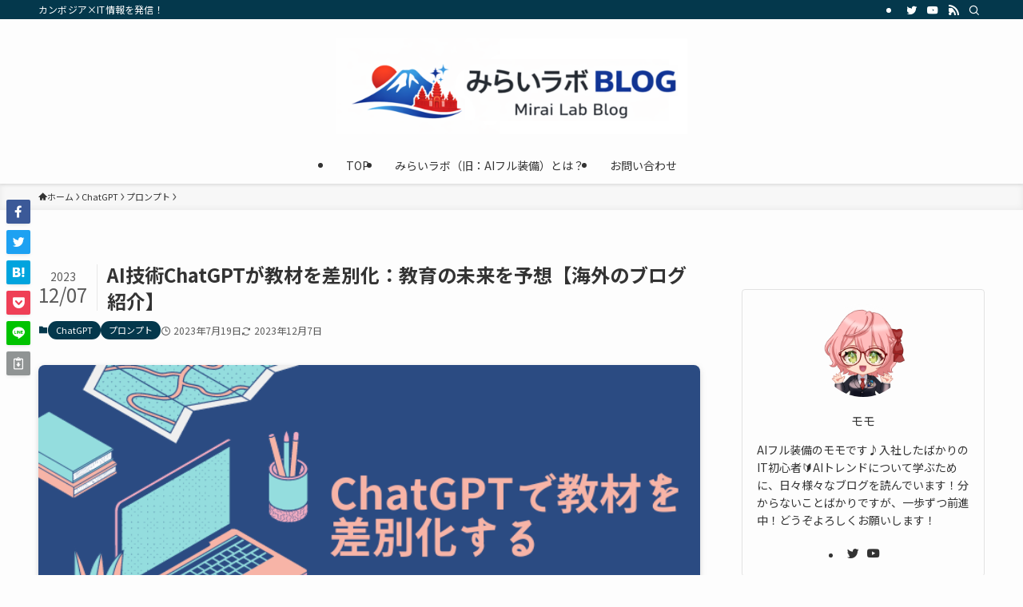

--- FILE ---
content_type: text/html; charset=UTF-8
request_url: https://ai.gridworld.co/chatgpt/136
body_size: 184556
content:
<!DOCTYPE html>
<html lang="ja" data-loaded="false" data-scrolled="false" data-spmenu="closed">
<head>
<meta charset="utf-8">
<meta name="format-detection" content="telephone=no">
<meta http-equiv="X-UA-Compatible" content="IE=edge">
<meta name="viewport" content="width=device-width, viewport-fit=cover">
<title>AI技術ChatGPTが教材を差別化：教育の未来を予想【海外のブログ紹介】 | みらいラボ（旧:AIフル装備）</title>
<meta name='robots' content='max-image-preview:large' />
<link rel='dns-prefetch' href='//code.jquery.com' />
<link rel='dns-prefetch' href='//cdnjs.cloudflare.com' />
<link rel="alternate" type="application/rss+xml" title="みらいラボ（旧:AIフル装備） &raquo; フィード" href="https://ai.gridworld.co/feed" />
<link rel="alternate" type="application/rss+xml" title="みらいラボ（旧:AIフル装備） &raquo; コメントフィード" href="https://ai.gridworld.co/comments/feed" />
<link rel="alternate" type="application/rss+xml" title="みらいラボ（旧:AIフル装備） &raquo; AI技術ChatGPTが教材を差別化：教育の未来を予想【海外のブログ紹介】 のコメントのフィード" href="https://ai.gridworld.co/chatgpt/136/feed" />

<!-- SEO SIMPLE PACK 3.5.2 -->
<meta name="description" content="AIは様々な現場での活躍が期待されています。 今回は教育現場におけるChatGPTの活用例として、海外から「How to Differentiate Texts with ChatGPT（ChatGPTで教材を差別化するには）」というタイト">
<link rel="canonical" href="https://ai.gridworld.co/chatgpt/136">
<meta property="og:locale" content="ja_JP">
<meta property="og:type" content="article">
<meta property="og:image" content="https://ai.gridworld.co/wp-content/uploads/2023/07/青-アイソメトリック要素モックアップ-教育におけるテクノロジー-テクノロジーのプレゼンテーション.png">
<meta property="og:title" content="AI技術ChatGPTが教材を差別化：教育の未来を予想【海外のブログ紹介】 | みらいラボ（旧:AIフル装備）">
<meta property="og:description" content="AIは様々な現場での活躍が期待されています。 今回は教育現場におけるChatGPTの活用例として、海外から「How to Differentiate Texts with ChatGPT（ChatGPTで教材を差別化するには）」というタイト">
<meta property="og:url" content="https://ai.gridworld.co/chatgpt/136">
<meta property="og:site_name" content="みらいラボ（旧:AIフル装備）">
<meta name="twitter:card" content="summary">
<!-- / SEO SIMPLE PACK -->

<style id='wp-img-auto-sizes-contain-inline-css' type='text/css'>
img:is([sizes=auto i],[sizes^="auto," i]){contain-intrinsic-size:3000px 1500px}
/*# sourceURL=wp-img-auto-sizes-contain-inline-css */
</style>
<style id='wp-block-paragraph-inline-css' type='text/css'>
.is-small-text{font-size:.875em}.is-regular-text{font-size:1em}.is-large-text{font-size:2.25em}.is-larger-text{font-size:3em}.has-drop-cap:not(:focus):first-letter{float:left;font-size:8.4em;font-style:normal;font-weight:100;line-height:.68;margin:.05em .1em 0 0;text-transform:uppercase}body.rtl .has-drop-cap:not(:focus):first-letter{float:none;margin-left:.1em}p.has-drop-cap.has-background{overflow:hidden}:root :where(p.has-background){padding:1.25em 2.375em}:where(p.has-text-color:not(.has-link-color)) a{color:inherit}p.has-text-align-left[style*="writing-mode:vertical-lr"],p.has-text-align-right[style*="writing-mode:vertical-rl"]{rotate:180deg}
/*# sourceURL=https://ai.gridworld.co/wp-includes/blocks/paragraph/style.min.css */
</style>
<style id='wp-block-cover-inline-css' type='text/css'>
.wp-block-cover,.wp-block-cover-image{align-items:center;background-position:50%;box-sizing:border-box;display:flex;justify-content:center;min-height:430px;overflow:hidden;overflow:clip;padding:1em;position:relative}.wp-block-cover .has-background-dim:not([class*=-background-color]),.wp-block-cover-image .has-background-dim:not([class*=-background-color]),.wp-block-cover-image.has-background-dim:not([class*=-background-color]),.wp-block-cover.has-background-dim:not([class*=-background-color]){background-color:#000}.wp-block-cover .has-background-dim.has-background-gradient,.wp-block-cover-image .has-background-dim.has-background-gradient{background-color:initial}.wp-block-cover-image.has-background-dim:before,.wp-block-cover.has-background-dim:before{background-color:inherit;content:""}.wp-block-cover .wp-block-cover__background,.wp-block-cover .wp-block-cover__gradient-background,.wp-block-cover-image .wp-block-cover__background,.wp-block-cover-image .wp-block-cover__gradient-background,.wp-block-cover-image.has-background-dim:not(.has-background-gradient):before,.wp-block-cover.has-background-dim:not(.has-background-gradient):before{bottom:0;left:0;opacity:.5;position:absolute;right:0;top:0}.wp-block-cover-image.has-background-dim.has-background-dim-10 .wp-block-cover__background,.wp-block-cover-image.has-background-dim.has-background-dim-10 .wp-block-cover__gradient-background,.wp-block-cover-image.has-background-dim.has-background-dim-10:not(.has-background-gradient):before,.wp-block-cover.has-background-dim.has-background-dim-10 .wp-block-cover__background,.wp-block-cover.has-background-dim.has-background-dim-10 .wp-block-cover__gradient-background,.wp-block-cover.has-background-dim.has-background-dim-10:not(.has-background-gradient):before{opacity:.1}.wp-block-cover-image.has-background-dim.has-background-dim-20 .wp-block-cover__background,.wp-block-cover-image.has-background-dim.has-background-dim-20 .wp-block-cover__gradient-background,.wp-block-cover-image.has-background-dim.has-background-dim-20:not(.has-background-gradient):before,.wp-block-cover.has-background-dim.has-background-dim-20 .wp-block-cover__background,.wp-block-cover.has-background-dim.has-background-dim-20 .wp-block-cover__gradient-background,.wp-block-cover.has-background-dim.has-background-dim-20:not(.has-background-gradient):before{opacity:.2}.wp-block-cover-image.has-background-dim.has-background-dim-30 .wp-block-cover__background,.wp-block-cover-image.has-background-dim.has-background-dim-30 .wp-block-cover__gradient-background,.wp-block-cover-image.has-background-dim.has-background-dim-30:not(.has-background-gradient):before,.wp-block-cover.has-background-dim.has-background-dim-30 .wp-block-cover__background,.wp-block-cover.has-background-dim.has-background-dim-30 .wp-block-cover__gradient-background,.wp-block-cover.has-background-dim.has-background-dim-30:not(.has-background-gradient):before{opacity:.3}.wp-block-cover-image.has-background-dim.has-background-dim-40 .wp-block-cover__background,.wp-block-cover-image.has-background-dim.has-background-dim-40 .wp-block-cover__gradient-background,.wp-block-cover-image.has-background-dim.has-background-dim-40:not(.has-background-gradient):before,.wp-block-cover.has-background-dim.has-background-dim-40 .wp-block-cover__background,.wp-block-cover.has-background-dim.has-background-dim-40 .wp-block-cover__gradient-background,.wp-block-cover.has-background-dim.has-background-dim-40:not(.has-background-gradient):before{opacity:.4}.wp-block-cover-image.has-background-dim.has-background-dim-50 .wp-block-cover__background,.wp-block-cover-image.has-background-dim.has-background-dim-50 .wp-block-cover__gradient-background,.wp-block-cover-image.has-background-dim.has-background-dim-50:not(.has-background-gradient):before,.wp-block-cover.has-background-dim.has-background-dim-50 .wp-block-cover__background,.wp-block-cover.has-background-dim.has-background-dim-50 .wp-block-cover__gradient-background,.wp-block-cover.has-background-dim.has-background-dim-50:not(.has-background-gradient):before{opacity:.5}.wp-block-cover-image.has-background-dim.has-background-dim-60 .wp-block-cover__background,.wp-block-cover-image.has-background-dim.has-background-dim-60 .wp-block-cover__gradient-background,.wp-block-cover-image.has-background-dim.has-background-dim-60:not(.has-background-gradient):before,.wp-block-cover.has-background-dim.has-background-dim-60 .wp-block-cover__background,.wp-block-cover.has-background-dim.has-background-dim-60 .wp-block-cover__gradient-background,.wp-block-cover.has-background-dim.has-background-dim-60:not(.has-background-gradient):before{opacity:.6}.wp-block-cover-image.has-background-dim.has-background-dim-70 .wp-block-cover__background,.wp-block-cover-image.has-background-dim.has-background-dim-70 .wp-block-cover__gradient-background,.wp-block-cover-image.has-background-dim.has-background-dim-70:not(.has-background-gradient):before,.wp-block-cover.has-background-dim.has-background-dim-70 .wp-block-cover__background,.wp-block-cover.has-background-dim.has-background-dim-70 .wp-block-cover__gradient-background,.wp-block-cover.has-background-dim.has-background-dim-70:not(.has-background-gradient):before{opacity:.7}.wp-block-cover-image.has-background-dim.has-background-dim-80 .wp-block-cover__background,.wp-block-cover-image.has-background-dim.has-background-dim-80 .wp-block-cover__gradient-background,.wp-block-cover-image.has-background-dim.has-background-dim-80:not(.has-background-gradient):before,.wp-block-cover.has-background-dim.has-background-dim-80 .wp-block-cover__background,.wp-block-cover.has-background-dim.has-background-dim-80 .wp-block-cover__gradient-background,.wp-block-cover.has-background-dim.has-background-dim-80:not(.has-background-gradient):before{opacity:.8}.wp-block-cover-image.has-background-dim.has-background-dim-90 .wp-block-cover__background,.wp-block-cover-image.has-background-dim.has-background-dim-90 .wp-block-cover__gradient-background,.wp-block-cover-image.has-background-dim.has-background-dim-90:not(.has-background-gradient):before,.wp-block-cover.has-background-dim.has-background-dim-90 .wp-block-cover__background,.wp-block-cover.has-background-dim.has-background-dim-90 .wp-block-cover__gradient-background,.wp-block-cover.has-background-dim.has-background-dim-90:not(.has-background-gradient):before{opacity:.9}.wp-block-cover-image.has-background-dim.has-background-dim-100 .wp-block-cover__background,.wp-block-cover-image.has-background-dim.has-background-dim-100 .wp-block-cover__gradient-background,.wp-block-cover-image.has-background-dim.has-background-dim-100:not(.has-background-gradient):before,.wp-block-cover.has-background-dim.has-background-dim-100 .wp-block-cover__background,.wp-block-cover.has-background-dim.has-background-dim-100 .wp-block-cover__gradient-background,.wp-block-cover.has-background-dim.has-background-dim-100:not(.has-background-gradient):before{opacity:1}.wp-block-cover .wp-block-cover__background.has-background-dim.has-background-dim-0,.wp-block-cover .wp-block-cover__gradient-background.has-background-dim.has-background-dim-0,.wp-block-cover-image .wp-block-cover__background.has-background-dim.has-background-dim-0,.wp-block-cover-image .wp-block-cover__gradient-background.has-background-dim.has-background-dim-0{opacity:0}.wp-block-cover .wp-block-cover__background.has-background-dim.has-background-dim-10,.wp-block-cover .wp-block-cover__gradient-background.has-background-dim.has-background-dim-10,.wp-block-cover-image .wp-block-cover__background.has-background-dim.has-background-dim-10,.wp-block-cover-image .wp-block-cover__gradient-background.has-background-dim.has-background-dim-10{opacity:.1}.wp-block-cover .wp-block-cover__background.has-background-dim.has-background-dim-20,.wp-block-cover .wp-block-cover__gradient-background.has-background-dim.has-background-dim-20,.wp-block-cover-image .wp-block-cover__background.has-background-dim.has-background-dim-20,.wp-block-cover-image .wp-block-cover__gradient-background.has-background-dim.has-background-dim-20{opacity:.2}.wp-block-cover .wp-block-cover__background.has-background-dim.has-background-dim-30,.wp-block-cover .wp-block-cover__gradient-background.has-background-dim.has-background-dim-30,.wp-block-cover-image .wp-block-cover__background.has-background-dim.has-background-dim-30,.wp-block-cover-image .wp-block-cover__gradient-background.has-background-dim.has-background-dim-30{opacity:.3}.wp-block-cover .wp-block-cover__background.has-background-dim.has-background-dim-40,.wp-block-cover .wp-block-cover__gradient-background.has-background-dim.has-background-dim-40,.wp-block-cover-image .wp-block-cover__background.has-background-dim.has-background-dim-40,.wp-block-cover-image .wp-block-cover__gradient-background.has-background-dim.has-background-dim-40{opacity:.4}.wp-block-cover .wp-block-cover__background.has-background-dim.has-background-dim-50,.wp-block-cover .wp-block-cover__gradient-background.has-background-dim.has-background-dim-50,.wp-block-cover-image .wp-block-cover__background.has-background-dim.has-background-dim-50,.wp-block-cover-image .wp-block-cover__gradient-background.has-background-dim.has-background-dim-50{opacity:.5}.wp-block-cover .wp-block-cover__background.has-background-dim.has-background-dim-60,.wp-block-cover .wp-block-cover__gradient-background.has-background-dim.has-background-dim-60,.wp-block-cover-image .wp-block-cover__background.has-background-dim.has-background-dim-60,.wp-block-cover-image .wp-block-cover__gradient-background.has-background-dim.has-background-dim-60{opacity:.6}.wp-block-cover .wp-block-cover__background.has-background-dim.has-background-dim-70,.wp-block-cover .wp-block-cover__gradient-background.has-background-dim.has-background-dim-70,.wp-block-cover-image .wp-block-cover__background.has-background-dim.has-background-dim-70,.wp-block-cover-image .wp-block-cover__gradient-background.has-background-dim.has-background-dim-70{opacity:.7}.wp-block-cover .wp-block-cover__background.has-background-dim.has-background-dim-80,.wp-block-cover .wp-block-cover__gradient-background.has-background-dim.has-background-dim-80,.wp-block-cover-image .wp-block-cover__background.has-background-dim.has-background-dim-80,.wp-block-cover-image .wp-block-cover__gradient-background.has-background-dim.has-background-dim-80{opacity:.8}.wp-block-cover .wp-block-cover__background.has-background-dim.has-background-dim-90,.wp-block-cover .wp-block-cover__gradient-background.has-background-dim.has-background-dim-90,.wp-block-cover-image .wp-block-cover__background.has-background-dim.has-background-dim-90,.wp-block-cover-image .wp-block-cover__gradient-background.has-background-dim.has-background-dim-90{opacity:.9}.wp-block-cover .wp-block-cover__background.has-background-dim.has-background-dim-100,.wp-block-cover .wp-block-cover__gradient-background.has-background-dim.has-background-dim-100,.wp-block-cover-image .wp-block-cover__background.has-background-dim.has-background-dim-100,.wp-block-cover-image .wp-block-cover__gradient-background.has-background-dim.has-background-dim-100{opacity:1}.wp-block-cover-image.alignleft,.wp-block-cover-image.alignright,.wp-block-cover.alignleft,.wp-block-cover.alignright{max-width:420px;width:100%}.wp-block-cover-image.aligncenter,.wp-block-cover-image.alignleft,.wp-block-cover-image.alignright,.wp-block-cover.aligncenter,.wp-block-cover.alignleft,.wp-block-cover.alignright{display:flex}.wp-block-cover .wp-block-cover__inner-container,.wp-block-cover-image .wp-block-cover__inner-container{color:inherit;position:relative;width:100%}.wp-block-cover-image.is-position-top-left,.wp-block-cover.is-position-top-left{align-items:flex-start;justify-content:flex-start}.wp-block-cover-image.is-position-top-center,.wp-block-cover.is-position-top-center{align-items:flex-start;justify-content:center}.wp-block-cover-image.is-position-top-right,.wp-block-cover.is-position-top-right{align-items:flex-start;justify-content:flex-end}.wp-block-cover-image.is-position-center-left,.wp-block-cover.is-position-center-left{align-items:center;justify-content:flex-start}.wp-block-cover-image.is-position-center-center,.wp-block-cover.is-position-center-center{align-items:center;justify-content:center}.wp-block-cover-image.is-position-center-right,.wp-block-cover.is-position-center-right{align-items:center;justify-content:flex-end}.wp-block-cover-image.is-position-bottom-left,.wp-block-cover.is-position-bottom-left{align-items:flex-end;justify-content:flex-start}.wp-block-cover-image.is-position-bottom-center,.wp-block-cover.is-position-bottom-center{align-items:flex-end;justify-content:center}.wp-block-cover-image.is-position-bottom-right,.wp-block-cover.is-position-bottom-right{align-items:flex-end;justify-content:flex-end}.wp-block-cover-image.has-custom-content-position.has-custom-content-position .wp-block-cover__inner-container,.wp-block-cover.has-custom-content-position.has-custom-content-position .wp-block-cover__inner-container{margin:0}.wp-block-cover-image.has-custom-content-position.has-custom-content-position.is-position-bottom-left .wp-block-cover__inner-container,.wp-block-cover-image.has-custom-content-position.has-custom-content-position.is-position-bottom-right .wp-block-cover__inner-container,.wp-block-cover-image.has-custom-content-position.has-custom-content-position.is-position-center-left .wp-block-cover__inner-container,.wp-block-cover-image.has-custom-content-position.has-custom-content-position.is-position-center-right .wp-block-cover__inner-container,.wp-block-cover-image.has-custom-content-position.has-custom-content-position.is-position-top-left .wp-block-cover__inner-container,.wp-block-cover-image.has-custom-content-position.has-custom-content-position.is-position-top-right .wp-block-cover__inner-container,.wp-block-cover.has-custom-content-position.has-custom-content-position.is-position-bottom-left .wp-block-cover__inner-container,.wp-block-cover.has-custom-content-position.has-custom-content-position.is-position-bottom-right .wp-block-cover__inner-container,.wp-block-cover.has-custom-content-position.has-custom-content-position.is-position-center-left .wp-block-cover__inner-container,.wp-block-cover.has-custom-content-position.has-custom-content-position.is-position-center-right .wp-block-cover__inner-container,.wp-block-cover.has-custom-content-position.has-custom-content-position.is-position-top-left .wp-block-cover__inner-container,.wp-block-cover.has-custom-content-position.has-custom-content-position.is-position-top-right .wp-block-cover__inner-container{margin:0;width:auto}.wp-block-cover .wp-block-cover__image-background,.wp-block-cover video.wp-block-cover__video-background,.wp-block-cover-image .wp-block-cover__image-background,.wp-block-cover-image video.wp-block-cover__video-background{border:none;bottom:0;box-shadow:none;height:100%;left:0;margin:0;max-height:none;max-width:none;object-fit:cover;outline:none;padding:0;position:absolute;right:0;top:0;width:100%}.wp-block-cover-image.has-parallax,.wp-block-cover.has-parallax,.wp-block-cover__image-background.has-parallax,video.wp-block-cover__video-background.has-parallax{background-attachment:fixed;background-repeat:no-repeat;background-size:cover}@supports (-webkit-touch-callout:inherit){.wp-block-cover-image.has-parallax,.wp-block-cover.has-parallax,.wp-block-cover__image-background.has-parallax,video.wp-block-cover__video-background.has-parallax{background-attachment:scroll}}@media (prefers-reduced-motion:reduce){.wp-block-cover-image.has-parallax,.wp-block-cover.has-parallax,.wp-block-cover__image-background.has-parallax,video.wp-block-cover__video-background.has-parallax{background-attachment:scroll}}.wp-block-cover-image.is-repeated,.wp-block-cover.is-repeated,.wp-block-cover__image-background.is-repeated,video.wp-block-cover__video-background.is-repeated{background-repeat:repeat;background-size:auto}.wp-block-cover-image-text,.wp-block-cover-image-text a,.wp-block-cover-image-text a:active,.wp-block-cover-image-text a:focus,.wp-block-cover-image-text a:hover,.wp-block-cover-text,.wp-block-cover-text a,.wp-block-cover-text a:active,.wp-block-cover-text a:focus,.wp-block-cover-text a:hover,section.wp-block-cover-image h2,section.wp-block-cover-image h2 a,section.wp-block-cover-image h2 a:active,section.wp-block-cover-image h2 a:focus,section.wp-block-cover-image h2 a:hover{color:#fff}.wp-block-cover-image .wp-block-cover.has-left-content{justify-content:flex-start}.wp-block-cover-image .wp-block-cover.has-right-content{justify-content:flex-end}.wp-block-cover-image.has-left-content .wp-block-cover-image-text,.wp-block-cover.has-left-content .wp-block-cover-text,section.wp-block-cover-image.has-left-content>h2{margin-left:0;text-align:left}.wp-block-cover-image.has-right-content .wp-block-cover-image-text,.wp-block-cover.has-right-content .wp-block-cover-text,section.wp-block-cover-image.has-right-content>h2{margin-right:0;text-align:right}.wp-block-cover .wp-block-cover-text,.wp-block-cover-image .wp-block-cover-image-text,section.wp-block-cover-image>h2{font-size:2em;line-height:1.25;margin-bottom:0;max-width:840px;padding:.44em;text-align:center;z-index:1}:where(.wp-block-cover-image:not(.has-text-color)),:where(.wp-block-cover:not(.has-text-color)){color:#fff}:where(.wp-block-cover-image.is-light:not(.has-text-color)),:where(.wp-block-cover.is-light:not(.has-text-color)){color:#000}:root :where(.wp-block-cover h1:not(.has-text-color)),:root :where(.wp-block-cover h2:not(.has-text-color)),:root :where(.wp-block-cover h3:not(.has-text-color)),:root :where(.wp-block-cover h4:not(.has-text-color)),:root :where(.wp-block-cover h5:not(.has-text-color)),:root :where(.wp-block-cover h6:not(.has-text-color)),:root :where(.wp-block-cover p:not(.has-text-color)){color:inherit}body:not(.editor-styles-wrapper) .wp-block-cover:not(.wp-block-cover:has(.wp-block-cover__background+.wp-block-cover__inner-container)) .wp-block-cover__image-background,body:not(.editor-styles-wrapper) .wp-block-cover:not(.wp-block-cover:has(.wp-block-cover__background+.wp-block-cover__inner-container)) .wp-block-cover__video-background{z-index:0}body:not(.editor-styles-wrapper) .wp-block-cover:not(.wp-block-cover:has(.wp-block-cover__background+.wp-block-cover__inner-container)) .wp-block-cover__background,body:not(.editor-styles-wrapper) .wp-block-cover:not(.wp-block-cover:has(.wp-block-cover__background+.wp-block-cover__inner-container)) .wp-block-cover__gradient-background,body:not(.editor-styles-wrapper) .wp-block-cover:not(.wp-block-cover:has(.wp-block-cover__background+.wp-block-cover__inner-container)) .wp-block-cover__inner-container,body:not(.editor-styles-wrapper) .wp-block-cover:not(.wp-block-cover:has(.wp-block-cover__background+.wp-block-cover__inner-container)).has-background-dim:not(.has-background-gradient):before{z-index:1}.has-modal-open body:not(.editor-styles-wrapper) .wp-block-cover:not(.wp-block-cover:has(.wp-block-cover__background+.wp-block-cover__inner-container)) .wp-block-cover__inner-container{z-index:auto}
/*# sourceURL=https://ai.gridworld.co/wp-includes/blocks/cover/style.min.css */
</style>
<style id='wp-block-search-inline-css' type='text/css'>
.wp-block-search__button{margin-left:10px;word-break:normal}.wp-block-search__button.has-icon{line-height:0}.wp-block-search__button svg{height:1.25em;min-height:24px;min-width:24px;width:1.25em;fill:currentColor;vertical-align:text-bottom}:where(.wp-block-search__button){border:1px solid #ccc;padding:6px 10px}.wp-block-search__inside-wrapper{display:flex;flex:auto;flex-wrap:nowrap;max-width:100%}.wp-block-search__label{width:100%}.wp-block-search.wp-block-search__button-only .wp-block-search__button{box-sizing:border-box;display:flex;flex-shrink:0;justify-content:center;margin-left:0;max-width:100%}.wp-block-search.wp-block-search__button-only .wp-block-search__inside-wrapper{min-width:0!important;transition-property:width}.wp-block-search.wp-block-search__button-only .wp-block-search__input{flex-basis:100%;transition-duration:.3s}.wp-block-search.wp-block-search__button-only.wp-block-search__searchfield-hidden,.wp-block-search.wp-block-search__button-only.wp-block-search__searchfield-hidden .wp-block-search__inside-wrapper{overflow:hidden}.wp-block-search.wp-block-search__button-only.wp-block-search__searchfield-hidden .wp-block-search__input{border-left-width:0!important;border-right-width:0!important;flex-basis:0;flex-grow:0;margin:0;min-width:0!important;padding-left:0!important;padding-right:0!important;width:0!important}:where(.wp-block-search__input){appearance:none;border:1px solid #949494;flex-grow:1;font-family:inherit;font-size:inherit;font-style:inherit;font-weight:inherit;letter-spacing:inherit;line-height:inherit;margin-left:0;margin-right:0;min-width:3rem;padding:8px;text-decoration:unset!important;text-transform:inherit}:where(.wp-block-search__button-inside .wp-block-search__inside-wrapper){background-color:#fff;border:1px solid #949494;box-sizing:border-box;padding:4px}:where(.wp-block-search__button-inside .wp-block-search__inside-wrapper) .wp-block-search__input{border:none;border-radius:0;padding:0 4px}:where(.wp-block-search__button-inside .wp-block-search__inside-wrapper) .wp-block-search__input:focus{outline:none}:where(.wp-block-search__button-inside .wp-block-search__inside-wrapper) :where(.wp-block-search__button){padding:4px 8px}.wp-block-search.aligncenter .wp-block-search__inside-wrapper{margin:auto}.wp-block[data-align=right] .wp-block-search.wp-block-search__button-only .wp-block-search__inside-wrapper{float:right}
/*# sourceURL=https://ai.gridworld.co/wp-includes/blocks/search/style.min.css */
</style>
<style id='wp-block-heading-inline-css' type='text/css'>
h1:where(.wp-block-heading).has-background,h2:where(.wp-block-heading).has-background,h3:where(.wp-block-heading).has-background,h4:where(.wp-block-heading).has-background,h5:where(.wp-block-heading).has-background,h6:where(.wp-block-heading).has-background{padding:1.25em 2.375em}h1.has-text-align-left[style*=writing-mode]:where([style*=vertical-lr]),h1.has-text-align-right[style*=writing-mode]:where([style*=vertical-rl]),h2.has-text-align-left[style*=writing-mode]:where([style*=vertical-lr]),h2.has-text-align-right[style*=writing-mode]:where([style*=vertical-rl]),h3.has-text-align-left[style*=writing-mode]:where([style*=vertical-lr]),h3.has-text-align-right[style*=writing-mode]:where([style*=vertical-rl]),h4.has-text-align-left[style*=writing-mode]:where([style*=vertical-lr]),h4.has-text-align-right[style*=writing-mode]:where([style*=vertical-rl]),h5.has-text-align-left[style*=writing-mode]:where([style*=vertical-lr]),h5.has-text-align-right[style*=writing-mode]:where([style*=vertical-rl]),h6.has-text-align-left[style*=writing-mode]:where([style*=vertical-lr]),h6.has-text-align-right[style*=writing-mode]:where([style*=vertical-rl]){rotate:180deg}
/*# sourceURL=https://ai.gridworld.co/wp-includes/blocks/heading/style.min.css */
</style>
<style id='wp-block-latest-posts-inline-css' type='text/css'>
.wp-block-latest-posts{box-sizing:border-box}.wp-block-latest-posts.alignleft{margin-right:2em}.wp-block-latest-posts.alignright{margin-left:2em}.wp-block-latest-posts.wp-block-latest-posts__list{list-style:none}.wp-block-latest-posts.wp-block-latest-posts__list li{clear:both;overflow-wrap:break-word}.wp-block-latest-posts.is-grid{display:flex;flex-wrap:wrap}.wp-block-latest-posts.is-grid li{margin:0 1.25em 1.25em 0;width:100%}@media (min-width:600px){.wp-block-latest-posts.columns-2 li{width:calc(50% - .625em)}.wp-block-latest-posts.columns-2 li:nth-child(2n){margin-right:0}.wp-block-latest-posts.columns-3 li{width:calc(33.33333% - .83333em)}.wp-block-latest-posts.columns-3 li:nth-child(3n){margin-right:0}.wp-block-latest-posts.columns-4 li{width:calc(25% - .9375em)}.wp-block-latest-posts.columns-4 li:nth-child(4n){margin-right:0}.wp-block-latest-posts.columns-5 li{width:calc(20% - 1em)}.wp-block-latest-posts.columns-5 li:nth-child(5n){margin-right:0}.wp-block-latest-posts.columns-6 li{width:calc(16.66667% - 1.04167em)}.wp-block-latest-posts.columns-6 li:nth-child(6n){margin-right:0}}:root :where(.wp-block-latest-posts.is-grid){padding:0}:root :where(.wp-block-latest-posts.wp-block-latest-posts__list){padding-left:0}.wp-block-latest-posts__post-author,.wp-block-latest-posts__post-date{display:block;font-size:.8125em}.wp-block-latest-posts__post-excerpt,.wp-block-latest-posts__post-full-content{margin-bottom:1em;margin-top:.5em}.wp-block-latest-posts__featured-image a{display:inline-block}.wp-block-latest-posts__featured-image img{height:auto;max-width:100%;width:auto}.wp-block-latest-posts__featured-image.alignleft{float:left;margin-right:1em}.wp-block-latest-posts__featured-image.alignright{float:right;margin-left:1em}.wp-block-latest-posts__featured-image.aligncenter{margin-bottom:1em;text-align:center}
/*# sourceURL=https://ai.gridworld.co/wp-includes/blocks/latest-posts/style.min.css */
</style>
<style id='wp-block-group-inline-css' type='text/css'>
.wp-block-group{box-sizing:border-box}:where(.wp-block-group.wp-block-group-is-layout-constrained){position:relative}
/*# sourceURL=https://ai.gridworld.co/wp-includes/blocks/group/style.min.css */
</style>
<style id='wp-block-archives-inline-css' type='text/css'>
.wp-block-archives{box-sizing:border-box}.wp-block-archives-dropdown label{display:block}
/*# sourceURL=https://ai.gridworld.co/wp-includes/blocks/archives/style.min.css */
</style>
<style id='wp-block-categories-inline-css' type='text/css'>
.wp-block-categories{box-sizing:border-box}.wp-block-categories.alignleft{margin-right:2em}.wp-block-categories.alignright{margin-left:2em}.wp-block-categories.wp-block-categories-dropdown.aligncenter{text-align:center}.wp-block-categories .wp-block-categories__label{display:block;width:100%}
/*# sourceURL=https://ai.gridworld.co/wp-includes/blocks/categories/style.min.css */
</style>
<style id='wp-block-library-inline-css' type='text/css'>
:root{--wp-block-synced-color:#7a00df;--wp-block-synced-color--rgb:122,0,223;--wp-bound-block-color:var(--wp-block-synced-color);--wp-editor-canvas-background:#ddd;--wp-admin-theme-color:#007cba;--wp-admin-theme-color--rgb:0,124,186;--wp-admin-theme-color-darker-10:#006ba1;--wp-admin-theme-color-darker-10--rgb:0,107,160.5;--wp-admin-theme-color-darker-20:#005a87;--wp-admin-theme-color-darker-20--rgb:0,90,135;--wp-admin-border-width-focus:2px}@media (min-resolution:192dpi){:root{--wp-admin-border-width-focus:1.5px}}.wp-element-button{cursor:pointer}:root .has-very-light-gray-background-color{background-color:#eee}:root .has-very-dark-gray-background-color{background-color:#313131}:root .has-very-light-gray-color{color:#eee}:root .has-very-dark-gray-color{color:#313131}:root .has-vivid-green-cyan-to-vivid-cyan-blue-gradient-background{background:linear-gradient(135deg,#00d084,#0693e3)}:root .has-purple-crush-gradient-background{background:linear-gradient(135deg,#34e2e4,#4721fb 50%,#ab1dfe)}:root .has-hazy-dawn-gradient-background{background:linear-gradient(135deg,#faaca8,#dad0ec)}:root .has-subdued-olive-gradient-background{background:linear-gradient(135deg,#fafae1,#67a671)}:root .has-atomic-cream-gradient-background{background:linear-gradient(135deg,#fdd79a,#004a59)}:root .has-nightshade-gradient-background{background:linear-gradient(135deg,#330968,#31cdcf)}:root .has-midnight-gradient-background{background:linear-gradient(135deg,#020381,#2874fc)}:root{--wp--preset--font-size--normal:16px;--wp--preset--font-size--huge:42px}.has-regular-font-size{font-size:1em}.has-larger-font-size{font-size:2.625em}.has-normal-font-size{font-size:var(--wp--preset--font-size--normal)}.has-huge-font-size{font-size:var(--wp--preset--font-size--huge)}.has-text-align-center{text-align:center}.has-text-align-left{text-align:left}.has-text-align-right{text-align:right}.has-fit-text{white-space:nowrap!important}#end-resizable-editor-section{display:none}.aligncenter{clear:both}.items-justified-left{justify-content:flex-start}.items-justified-center{justify-content:center}.items-justified-right{justify-content:flex-end}.items-justified-space-between{justify-content:space-between}.screen-reader-text{border:0;clip-path:inset(50%);height:1px;margin:-1px;overflow:hidden;padding:0;position:absolute;width:1px;word-wrap:normal!important}.screen-reader-text:focus{background-color:#ddd;clip-path:none;color:#444;display:block;font-size:1em;height:auto;left:5px;line-height:normal;padding:15px 23px 14px;text-decoration:none;top:5px;width:auto;z-index:100000}html :where(.has-border-color){border-style:solid}html :where([style*=border-top-color]){border-top-style:solid}html :where([style*=border-right-color]){border-right-style:solid}html :where([style*=border-bottom-color]){border-bottom-style:solid}html :where([style*=border-left-color]){border-left-style:solid}html :where([style*=border-width]){border-style:solid}html :where([style*=border-top-width]){border-top-style:solid}html :where([style*=border-right-width]){border-right-style:solid}html :where([style*=border-bottom-width]){border-bottom-style:solid}html :where([style*=border-left-width]){border-left-style:solid}html :where(img[class*=wp-image-]){height:auto;max-width:100%}:where(figure){margin:0 0 1em}html :where(.is-position-sticky){--wp-admin--admin-bar--position-offset:var(--wp-admin--admin-bar--height,0px)}@media screen and (max-width:600px){html :where(.is-position-sticky){--wp-admin--admin-bar--position-offset:0px}}

/*# sourceURL=wp-block-library-inline-css */
</style><style id='global-styles-inline-css' type='text/css'>
:root{--wp--preset--aspect-ratio--square: 1;--wp--preset--aspect-ratio--4-3: 4/3;--wp--preset--aspect-ratio--3-4: 3/4;--wp--preset--aspect-ratio--3-2: 3/2;--wp--preset--aspect-ratio--2-3: 2/3;--wp--preset--aspect-ratio--16-9: 16/9;--wp--preset--aspect-ratio--9-16: 9/16;--wp--preset--color--black: #000;--wp--preset--color--cyan-bluish-gray: #abb8c3;--wp--preset--color--white: #fff;--wp--preset--color--pale-pink: #f78da7;--wp--preset--color--vivid-red: #cf2e2e;--wp--preset--color--luminous-vivid-orange: #ff6900;--wp--preset--color--luminous-vivid-amber: #fcb900;--wp--preset--color--light-green-cyan: #7bdcb5;--wp--preset--color--vivid-green-cyan: #00d084;--wp--preset--color--pale-cyan-blue: #8ed1fc;--wp--preset--color--vivid-cyan-blue: #0693e3;--wp--preset--color--vivid-purple: #9b51e0;--wp--preset--color--swl-main: var(--color_main);--wp--preset--color--swl-main-thin: var(--color_main_thin);--wp--preset--color--swl-gray: var(--color_gray);--wp--preset--color--swl-deep-01: var(--color_deep01);--wp--preset--color--swl-deep-02: var(--color_deep02);--wp--preset--color--swl-deep-03: var(--color_deep03);--wp--preset--color--swl-deep-04: var(--color_deep04);--wp--preset--color--swl-pale-01: var(--color_pale01);--wp--preset--color--swl-pale-02: var(--color_pale02);--wp--preset--color--swl-pale-03: var(--color_pale03);--wp--preset--color--swl-pale-04: var(--color_pale04);--wp--preset--gradient--vivid-cyan-blue-to-vivid-purple: linear-gradient(135deg,rgb(6,147,227) 0%,rgb(155,81,224) 100%);--wp--preset--gradient--light-green-cyan-to-vivid-green-cyan: linear-gradient(135deg,rgb(122,220,180) 0%,rgb(0,208,130) 100%);--wp--preset--gradient--luminous-vivid-amber-to-luminous-vivid-orange: linear-gradient(135deg,rgb(252,185,0) 0%,rgb(255,105,0) 100%);--wp--preset--gradient--luminous-vivid-orange-to-vivid-red: linear-gradient(135deg,rgb(255,105,0) 0%,rgb(207,46,46) 100%);--wp--preset--gradient--very-light-gray-to-cyan-bluish-gray: linear-gradient(135deg,rgb(238,238,238) 0%,rgb(169,184,195) 100%);--wp--preset--gradient--cool-to-warm-spectrum: linear-gradient(135deg,rgb(74,234,220) 0%,rgb(151,120,209) 20%,rgb(207,42,186) 40%,rgb(238,44,130) 60%,rgb(251,105,98) 80%,rgb(254,248,76) 100%);--wp--preset--gradient--blush-light-purple: linear-gradient(135deg,rgb(255,206,236) 0%,rgb(152,150,240) 100%);--wp--preset--gradient--blush-bordeaux: linear-gradient(135deg,rgb(254,205,165) 0%,rgb(254,45,45) 50%,rgb(107,0,62) 100%);--wp--preset--gradient--luminous-dusk: linear-gradient(135deg,rgb(255,203,112) 0%,rgb(199,81,192) 50%,rgb(65,88,208) 100%);--wp--preset--gradient--pale-ocean: linear-gradient(135deg,rgb(255,245,203) 0%,rgb(182,227,212) 50%,rgb(51,167,181) 100%);--wp--preset--gradient--electric-grass: linear-gradient(135deg,rgb(202,248,128) 0%,rgb(113,206,126) 100%);--wp--preset--gradient--midnight: linear-gradient(135deg,rgb(2,3,129) 0%,rgb(40,116,252) 100%);--wp--preset--font-size--small: 0.9em;--wp--preset--font-size--medium: 1.1em;--wp--preset--font-size--large: 1.25em;--wp--preset--font-size--x-large: 42px;--wp--preset--font-size--xs: 0.75em;--wp--preset--font-size--huge: 1.6em;--wp--preset--spacing--20: 0.44rem;--wp--preset--spacing--30: 0.67rem;--wp--preset--spacing--40: 1rem;--wp--preset--spacing--50: 1.5rem;--wp--preset--spacing--60: 2.25rem;--wp--preset--spacing--70: 3.38rem;--wp--preset--spacing--80: 5.06rem;--wp--preset--shadow--natural: 6px 6px 9px rgba(0, 0, 0, 0.2);--wp--preset--shadow--deep: 12px 12px 50px rgba(0, 0, 0, 0.4);--wp--preset--shadow--sharp: 6px 6px 0px rgba(0, 0, 0, 0.2);--wp--preset--shadow--outlined: 6px 6px 0px -3px rgb(255, 255, 255), 6px 6px rgb(0, 0, 0);--wp--preset--shadow--crisp: 6px 6px 0px rgb(0, 0, 0);}:where(.is-layout-flex){gap: 0.5em;}:where(.is-layout-grid){gap: 0.5em;}body .is-layout-flex{display: flex;}.is-layout-flex{flex-wrap: wrap;align-items: center;}.is-layout-flex > :is(*, div){margin: 0;}body .is-layout-grid{display: grid;}.is-layout-grid > :is(*, div){margin: 0;}:where(.wp-block-columns.is-layout-flex){gap: 2em;}:where(.wp-block-columns.is-layout-grid){gap: 2em;}:where(.wp-block-post-template.is-layout-flex){gap: 1.25em;}:where(.wp-block-post-template.is-layout-grid){gap: 1.25em;}.has-black-color{color: var(--wp--preset--color--black) !important;}.has-cyan-bluish-gray-color{color: var(--wp--preset--color--cyan-bluish-gray) !important;}.has-white-color{color: var(--wp--preset--color--white) !important;}.has-pale-pink-color{color: var(--wp--preset--color--pale-pink) !important;}.has-vivid-red-color{color: var(--wp--preset--color--vivid-red) !important;}.has-luminous-vivid-orange-color{color: var(--wp--preset--color--luminous-vivid-orange) !important;}.has-luminous-vivid-amber-color{color: var(--wp--preset--color--luminous-vivid-amber) !important;}.has-light-green-cyan-color{color: var(--wp--preset--color--light-green-cyan) !important;}.has-vivid-green-cyan-color{color: var(--wp--preset--color--vivid-green-cyan) !important;}.has-pale-cyan-blue-color{color: var(--wp--preset--color--pale-cyan-blue) !important;}.has-vivid-cyan-blue-color{color: var(--wp--preset--color--vivid-cyan-blue) !important;}.has-vivid-purple-color{color: var(--wp--preset--color--vivid-purple) !important;}.has-black-background-color{background-color: var(--wp--preset--color--black) !important;}.has-cyan-bluish-gray-background-color{background-color: var(--wp--preset--color--cyan-bluish-gray) !important;}.has-white-background-color{background-color: var(--wp--preset--color--white) !important;}.has-pale-pink-background-color{background-color: var(--wp--preset--color--pale-pink) !important;}.has-vivid-red-background-color{background-color: var(--wp--preset--color--vivid-red) !important;}.has-luminous-vivid-orange-background-color{background-color: var(--wp--preset--color--luminous-vivid-orange) !important;}.has-luminous-vivid-amber-background-color{background-color: var(--wp--preset--color--luminous-vivid-amber) !important;}.has-light-green-cyan-background-color{background-color: var(--wp--preset--color--light-green-cyan) !important;}.has-vivid-green-cyan-background-color{background-color: var(--wp--preset--color--vivid-green-cyan) !important;}.has-pale-cyan-blue-background-color{background-color: var(--wp--preset--color--pale-cyan-blue) !important;}.has-vivid-cyan-blue-background-color{background-color: var(--wp--preset--color--vivid-cyan-blue) !important;}.has-vivid-purple-background-color{background-color: var(--wp--preset--color--vivid-purple) !important;}.has-black-border-color{border-color: var(--wp--preset--color--black) !important;}.has-cyan-bluish-gray-border-color{border-color: var(--wp--preset--color--cyan-bluish-gray) !important;}.has-white-border-color{border-color: var(--wp--preset--color--white) !important;}.has-pale-pink-border-color{border-color: var(--wp--preset--color--pale-pink) !important;}.has-vivid-red-border-color{border-color: var(--wp--preset--color--vivid-red) !important;}.has-luminous-vivid-orange-border-color{border-color: var(--wp--preset--color--luminous-vivid-orange) !important;}.has-luminous-vivid-amber-border-color{border-color: var(--wp--preset--color--luminous-vivid-amber) !important;}.has-light-green-cyan-border-color{border-color: var(--wp--preset--color--light-green-cyan) !important;}.has-vivid-green-cyan-border-color{border-color: var(--wp--preset--color--vivid-green-cyan) !important;}.has-pale-cyan-blue-border-color{border-color: var(--wp--preset--color--pale-cyan-blue) !important;}.has-vivid-cyan-blue-border-color{border-color: var(--wp--preset--color--vivid-cyan-blue) !important;}.has-vivid-purple-border-color{border-color: var(--wp--preset--color--vivid-purple) !important;}.has-vivid-cyan-blue-to-vivid-purple-gradient-background{background: var(--wp--preset--gradient--vivid-cyan-blue-to-vivid-purple) !important;}.has-light-green-cyan-to-vivid-green-cyan-gradient-background{background: var(--wp--preset--gradient--light-green-cyan-to-vivid-green-cyan) !important;}.has-luminous-vivid-amber-to-luminous-vivid-orange-gradient-background{background: var(--wp--preset--gradient--luminous-vivid-amber-to-luminous-vivid-orange) !important;}.has-luminous-vivid-orange-to-vivid-red-gradient-background{background: var(--wp--preset--gradient--luminous-vivid-orange-to-vivid-red) !important;}.has-very-light-gray-to-cyan-bluish-gray-gradient-background{background: var(--wp--preset--gradient--very-light-gray-to-cyan-bluish-gray) !important;}.has-cool-to-warm-spectrum-gradient-background{background: var(--wp--preset--gradient--cool-to-warm-spectrum) !important;}.has-blush-light-purple-gradient-background{background: var(--wp--preset--gradient--blush-light-purple) !important;}.has-blush-bordeaux-gradient-background{background: var(--wp--preset--gradient--blush-bordeaux) !important;}.has-luminous-dusk-gradient-background{background: var(--wp--preset--gradient--luminous-dusk) !important;}.has-pale-ocean-gradient-background{background: var(--wp--preset--gradient--pale-ocean) !important;}.has-electric-grass-gradient-background{background: var(--wp--preset--gradient--electric-grass) !important;}.has-midnight-gradient-background{background: var(--wp--preset--gradient--midnight) !important;}.has-small-font-size{font-size: var(--wp--preset--font-size--small) !important;}.has-medium-font-size{font-size: var(--wp--preset--font-size--medium) !important;}.has-large-font-size{font-size: var(--wp--preset--font-size--large) !important;}.has-x-large-font-size{font-size: var(--wp--preset--font-size--x-large) !important;}
/*# sourceURL=global-styles-inline-css */
</style>
<style id='core-block-supports-inline-css' type='text/css'>
.wp-elements-65fb8a34dbb6b1875863dcc46de17dbb a:where(:not(.wp-element-button)){color:var(--wp--preset--color--swl-pale-04);}.wp-elements-238963b3c625b4623797d86a1ad6a638 a:where(:not(.wp-element-button)){color:var(--wp--preset--color--swl-pale-04);}.wp-elements-ac1529c711bc441523782211c6beeedb a:where(:not(.wp-element-button)){color:var(--wp--preset--color--swl-pale-04);}.wp-elements-3a37c93d3b3cd047fcc7cb9a503f2957 a:where(:not(.wp-element-button)){color:var(--wp--preset--color--swl-pale-04);}
/*# sourceURL=core-block-supports-inline-css */
</style>

<link rel='stylesheet' id='swell-icons-css' href='https://ai.gridworld.co/wp-content/themes/swell/build/css/swell-icons.css?ver=2.7.9' type='text/css' media='all' />
<link rel='stylesheet' id='main_style-css' href='https://ai.gridworld.co/wp-content/themes/swell/build/css/main.css?ver=2.7.9' type='text/css' media='all' />
<link rel='stylesheet' id='swell_core/categories-css' href='https://ai.gridworld.co/wp-content/themes/swell/build/css/modules/blocks/categories.css?ver=2.7.9' type='text/css' media='all' />
<link rel='stylesheet' id='swell_core/latest-posts-css' href='https://ai.gridworld.co/wp-content/themes/swell/build/css/modules/blocks/latest-posts.css?ver=2.7.9' type='text/css' media='all' />
<link rel='stylesheet' id='swell_core/search-css' href='https://ai.gridworld.co/wp-content/themes/swell/build/css/modules/blocks/search.css?ver=2.7.9' type='text/css' media='all' />
<link rel='stylesheet' id='swell_core/tag-cloud-css' href='https://ai.gridworld.co/wp-content/themes/swell/build/css/modules/blocks/tag-cloud.css?ver=2.7.9' type='text/css' media='all' />
<link rel='stylesheet' id='swell_widget/dropdown-css' href='https://ai.gridworld.co/wp-content/themes/swell/build/css/modules/blocks/widget-dropdown.css?ver=2.7.9' type='text/css' media='all' />
<link rel='stylesheet' id='swell_widget/profile-box-css' href='https://ai.gridworld.co/wp-content/themes/swell/build/css/modules/blocks/profile-box.css?ver=2.7.9' type='text/css' media='all' />
<style id='swell_custom-inline-css' type='text/css'>
:root{--swl-fz--content:4vw;--swl-font_family:"Noto Sans JP", sans-serif;--swl-font_weight:400;--color_main:#04384c;--color_text:#333;--color_link:#1176d4;--color_htag:#04384c;--color_bg:#fdfdfd;--color_gradient1:#d8ffff;--color_gradient2:#87e7ff;--color_main_thin:rgba(5, 70, 95, 0.05 );--color_main_dark:rgba(3, 42, 57, 1 );--color_list_check:#04384c;--color_list_num:#04384c;--color_list_good:#86dd7b;--color_list_triangle:#f4e03a;--color_list_bad:#f36060;--color_faq_q:#d55656;--color_faq_a:#6599b7;--color_icon_good:#3cd250;--color_icon_good_bg:#ecffe9;--color_icon_bad:#4b73eb;--color_icon_bad_bg:#eafaff;--color_icon_info:#f578b4;--color_icon_info_bg:#fff0fa;--color_icon_announce:#ffa537;--color_icon_announce_bg:#fff5f0;--color_icon_pen:#7a7a7a;--color_icon_pen_bg:#f7f7f7;--color_icon_book:#787364;--color_icon_book_bg:#f8f6ef;--color_icon_point:#ffa639;--color_icon_check:#86d67c;--color_icon_batsu:#f36060;--color_icon_hatena:#5295cc;--color_icon_caution:#f7da38;--color_icon_memo:#84878a;--color_deep01:#e44141;--color_deep02:#3d79d5;--color_deep03:#63a84d;--color_deep04:#f09f4d;--color_pale01:#fff2f0;--color_pale02:#f3f8fd;--color_pale03:#f1f9ee;--color_pale04:#fdf9ee;--color_mark_blue:#b7e3ff;--color_mark_green:#bdf9c3;--color_mark_yellow:#fcf69f;--color_mark_orange:#ffddbc;--border01:solid 1px var(--color_main);--border02:double 4px var(--color_main);--border03:dashed 2px var(--color_border);--border04:solid 4px var(--color_gray);--card_posts_thumb_ratio:56.25%;--list_posts_thumb_ratio:61.805%;--big_posts_thumb_ratio:56.25%;--thumb_posts_thumb_ratio:61.805%;--blogcard_thumb_ratio:56.25%;--color_header_bg:#fdfdfd;--color_header_text:#333;--color_footer_bg:#e2e2e2;--color_footer_text:#333;--container_size:1200px;--article_size:900px;--logo_size_sp:60px;--logo_size_pc:120px;--logo_size_pcfix:48px;}.swl-cell-bg[data-icon="doubleCircle"]{--cell-icon-color:#ffc977}.swl-cell-bg[data-icon="circle"]{--cell-icon-color:#94e29c}.swl-cell-bg[data-icon="triangle"]{--cell-icon-color:#eeda2f}.swl-cell-bg[data-icon="close"]{--cell-icon-color:#ec9191}.swl-cell-bg[data-icon="hatena"]{--cell-icon-color:#93c9da}.swl-cell-bg[data-icon="check"]{--cell-icon-color:#94e29c}.swl-cell-bg[data-icon="line"]{--cell-icon-color:#9b9b9b}.cap_box[data-colset="col1"]{--capbox-color:#f59b5f;--capbox-color--bg:#fff8eb}.cap_box[data-colset="col2"]{--capbox-color:#5fb9f5;--capbox-color--bg:#edf5ff}.cap_box[data-colset="col3"]{--capbox-color:#2fcd90;--capbox-color--bg:#eafaf2}.red_{--the-btn-color:#f74a4a;--the-btn-color2:#ffbc49;--the-solid-shadow: rgba(185, 56, 56, 1 )}.blue_{--the-btn-color:#338df4;--the-btn-color2:#35eaff;--the-solid-shadow: rgba(38, 106, 183, 1 )}.green_{--the-btn-color:#62d847;--the-btn-color2:#7bf7bd;--the-solid-shadow: rgba(74, 162, 53, 1 )}.is-style-btn_normal{--the-btn-radius:80px}.is-style-btn_solid{--the-btn-radius:80px}.is-style-btn_shiny{--the-btn-radius:80px}.is-style-btn_line{--the-btn-radius:80px}.post_content blockquote{padding:1.5em 2em 1.5em 3em}.post_content blockquote::before{content:"";display:block;width:5px;height:calc(100% - 3em);top:1.5em;left:1.5em;border-left:solid 1px rgba(180,180,180,.75);border-right:solid 1px rgba(180,180,180,.75);}.mark_blue{background:-webkit-linear-gradient(transparent 64%,var(--color_mark_blue) 0%);background:linear-gradient(transparent 64%,var(--color_mark_blue) 0%)}.mark_green{background:-webkit-linear-gradient(transparent 64%,var(--color_mark_green) 0%);background:linear-gradient(transparent 64%,var(--color_mark_green) 0%)}.mark_yellow{background:-webkit-linear-gradient(transparent 64%,var(--color_mark_yellow) 0%);background:linear-gradient(transparent 64%,var(--color_mark_yellow) 0%)}.mark_orange{background:-webkit-linear-gradient(transparent 64%,var(--color_mark_orange) 0%);background:linear-gradient(transparent 64%,var(--color_mark_orange) 0%)}[class*="is-style-icon_"]{color:#333;border-width:0}[class*="is-style-big_icon_"]{border-width:2px;border-style:solid}[data-col="gray"] .c-balloon__text{background:#f7f7f7;border-color:#ccc}[data-col="gray"] .c-balloon__before{border-right-color:#f7f7f7}[data-col="green"] .c-balloon__text{background:#d1f8c2;border-color:#9ddd93}[data-col="green"] .c-balloon__before{border-right-color:#d1f8c2}[data-col="blue"] .c-balloon__text{background:#e2f6ff;border-color:#93d2f0}[data-col="blue"] .c-balloon__before{border-right-color:#e2f6ff}[data-col="red"] .c-balloon__text{background:#ffebeb;border-color:#f48789}[data-col="red"] .c-balloon__before{border-right-color:#ffebeb}[data-col="yellow"] .c-balloon__text{background:#f9f7d2;border-color:#fbe593}[data-col="yellow"] .c-balloon__before{border-right-color:#f9f7d2}.-type-list2 .p-postList__body::after,.-type-big .p-postList__body::after{content: "READ MORE »";}.c-postThumb__cat{background-color:#04384c;color:#fff;background-image: repeating-linear-gradient(-45deg,rgba(255,255,255,.1),rgba(255,255,255,.1) 6px,transparent 6px,transparent 12px)}.post_content h2:where(:not([class^="swell-block-"]):not(.faq_q):not(.p-postList__title)){background:var(--color_htag);padding:.75em 1em;color:#fff}.post_content h2:where(:not([class^="swell-block-"]):not(.faq_q):not(.p-postList__title))::before{position:absolute;display:block;pointer-events:none;content:"";top:-4px;left:0;width:100%;height:calc(100% + 4px);box-sizing:content-box;border-top:solid 2px var(--color_htag);border-bottom:solid 2px var(--color_htag)}.post_content h3:where(:not([class^="swell-block-"]):not(.faq_q):not(.p-postList__title)){padding:0 .5em .5em}.post_content h3:where(:not([class^="swell-block-"]):not(.faq_q):not(.p-postList__title))::before{content:"";width:100%;height:2px;background: repeating-linear-gradient(90deg, var(--color_htag) 0%, var(--color_htag) 29.3%, rgba(150,150,150,.2) 29.3%, rgba(150,150,150,.2) 100%)}.post_content h4:where(:not([class^="swell-block-"]):not(.faq_q):not(.p-postList__title)){padding:0 0 0 16px;border-left:solid 2px var(--color_htag)}.l-header{box-shadow: 0 1px 4px rgba(0,0,0,.12)}.l-header__bar{color:#fff;background:var(--color_main)}.l-header__menuBtn{order:1}.l-header__customBtn{order:3}.c-gnav a::after{background:var(--color_main);width:100%;height:2px;transform:scaleX(0)}.p-spHeadMenu .menu-item.-current{border-bottom-color:var(--color_main)}.c-gnav > li:hover > a::after,.c-gnav > .-current > a::after{transform: scaleX(1)}.c-gnav .sub-menu{color:#333;background:#fff}.l-fixHeader::before{opacity:1}#pagetop{border-radius:50%}.c-widget__title.-spmenu{padding:.5em .75em;border-radius:var(--swl-radius--2, 0px);background:var(--color_main);color:#fff;}.c-widget__title.-footer{padding:.5em}.c-widget__title.-footer::before{content:"";bottom:0;left:0;width:40%;z-index:1;background:var(--color_main)}.c-widget__title.-footer::after{content:"";bottom:0;left:0;width:100%;background:var(--color_border)}.c-secTitle{border-left:solid 2px var(--color_main);padding:0em .75em}.p-spMenu{color:#333}.p-spMenu__inner::before{background:#fdfdfd;opacity:1}.p-spMenu__overlay{background:#000;opacity:0.6}[class*="page-numbers"]{border-radius:50%;margin:4px;color:#fff;background-color:#dedede}a{text-decoration: none}.l-topTitleArea.c-filterLayer::before{background-color:#000;opacity:0.2;content:""}@media screen and (min-width: 960px){:root{}}@media screen and (max-width: 959px){:root{}.l-header__logo{order:2;text-align:center}}@media screen and (min-width: 600px){:root{--swl-fz--content:16px;}}@media screen and (max-width: 599px){:root{}}@media (min-width: 1108px) {.alignwide{left:-100px;width:calc(100% + 200px);}}@media (max-width: 1108px) {.-sidebar-off .swell-block-fullWide__inner.l-container .alignwide{left:0px;width:100%;}}.l-fixHeader .l-fixHeader__gnav{order:0}[data-scrolled=true] .l-fixHeader[data-ready]{opacity:1;-webkit-transform:translateY(0)!important;transform:translateY(0)!important;visibility:visible}.-body-solid .l-fixHeader{box-shadow:0 2px 4px var(--swl-color_shadow)}.l-fixHeader__inner{align-items:stretch;color:var(--color_header_text);display:flex;padding-bottom:0;padding-top:0;position:relative;z-index:1}.l-fixHeader__logo{align-items:center;display:flex;line-height:1;margin-right:24px;order:0;padding:16px 0}.is-style-btn_normal a,.is-style-btn_shiny a{box-shadow:var(--swl-btn_shadow)}.c-shareBtns__btn,.is-style-balloon>.c-tabList .c-tabList__button,.p-snsCta,[class*=page-numbers]{box-shadow:var(--swl-box_shadow)}.p-articleThumb__img,.p-articleThumb__youtube{box-shadow:var(--swl-img_shadow)}.p-pickupBanners__item .c-bannerLink,.p-postList__thumb{box-shadow:0 2px 8px rgba(0,0,0,.1),0 4px 4px -4px rgba(0,0,0,.1)}.p-postList.-w-ranking li:before{background-image:repeating-linear-gradient(-45deg,hsla(0,0%,100%,.1),hsla(0,0%,100%,.1) 6px,transparent 0,transparent 12px);box-shadow:1px 1px 4px rgba(0,0,0,.2)}:root{--swl-radius--2:2px;--swl-radius--4:4px;--swl-radius--8:8px}.c-categoryList__link,.c-tagList__link,.tag-cloud-link{border-radius:16px;padding:6px 10px}.-related .p-postList__thumb,.is-style-bg_gray,.is-style-bg_main,.is-style-bg_main_thin,.is-style-bg_stripe,.is-style-border_dg,.is-style-border_dm,.is-style-border_sg,.is-style-border_sm,.is-style-dent_box,.is-style-note_box,.is-style-stitch,[class*=is-style-big_icon_],input[type=number],input[type=text],textarea{border-radius:4px}.-ps-style-img .p-postList__link,.-type-thumb .p-postList__link,.p-postList__thumb{border-radius:12px;overflow:hidden;z-index:0}.c-widget .-type-list.-w-ranking .p-postList__item:before{border-radius:16px;left:2px;top:2px}.c-widget .-type-card.-w-ranking .p-postList__item:before{border-radius:0 0 4px 4px}.c-postThumb__cat{border-radius:16px;margin:.5em;padding:0 8px}.cap_box_ttl{border-radius:2px 2px 0 0}.cap_box_content{border-radius:0 0 2px 2px}.cap_box.is-style-small_ttl .cap_box_content{border-radius:0 2px 2px 2px}.cap_box.is-style-inner .cap_box_content,.cap_box.is-style-onborder_ttl .cap_box_content,.cap_box.is-style-onborder_ttl2 .cap_box_content,.cap_box.is-style-onborder_ttl2 .cap_box_ttl,.cap_box.is-style-shadow{border-radius:2px}.is-style-more_btn a,.p-postList__body:after,.submit{border-radius:40px}@media (min-width:960px){#sidebar .-type-list .p-postList__thumb{border-radius:8px}}@media not all and (min-width:960px){.-ps-style-img .p-postList__link,.-type-thumb .p-postList__link,.p-postList__thumb{border-radius:8px}}.l-header__bar{position:relative;width:100%}.l-header__bar .c-catchphrase{color:inherit;font-size:12px;letter-spacing:var(--swl-letter_spacing,.2px);line-height:14px;margin-right:auto;overflow:hidden;padding:4px 0;white-space:nowrap;width:50%}.l-header__bar .c-iconList .c-iconList__link{margin:0;padding:4px 6px}.l-header__barInner{align-items:center;display:flex;justify-content:flex-end}@media (min-width:960px){.-parallel .l-header__inner{display:flex;flex-wrap:wrap;max-width:100%;padding-left:0;padding-right:0}.-parallel .l-header__logo{text-align:center;width:100%}.-parallel .l-header__logo .c-catchphrase{font-size:12px;line-height:1;margin-top:16px}.-parallel .l-header__gnav{width:100%}.-parallel .l-header__gnav .c-gnav{justify-content:center}.-parallel .l-header__gnav .c-gnav>li>a{padding:16px}.-parallel .c-headLogo.-txt,.-parallel .w-header{justify-content:center}.-parallel .w-header{margin-bottom:8px;margin-top:8px}.-parallel-bottom .l-header__inner{padding-top:8px}.-parallel-bottom .l-header__logo{order:1;padding:16px 0}.-parallel-bottom .w-header{order:2}.-parallel-bottom .l-header__gnav{order:3}.-parallel-top .l-header__inner{padding-bottom:8px}.-parallel-top .l-header__gnav{order:1}.-parallel-top .l-header__logo{order:2;padding:16px 0}.-parallel-top .w-header{order:3}.l-header.-parallel .w-header{width:100%}.l-fixHeader.-parallel .l-fixHeader__gnav{margin-left:auto}}.c-gnav .sub-menu a:before,.c-listMenu a:before{-webkit-font-smoothing:antialiased;-moz-osx-font-smoothing:grayscale;font-family:icomoon!important;font-style:normal;font-variant:normal;font-weight:400;line-height:1;text-transform:none}.c-submenuToggleBtn{display:none}.c-listMenu a{padding:.75em 1em .75em 1.5em;transition:padding .25s}.c-listMenu a:hover{padding-left:1.75em;padding-right:.75em}.c-gnav .sub-menu a:before,.c-listMenu a:before{color:inherit;content:"\e921";display:inline-block;left:2px;position:absolute;top:50%;-webkit-transform:translateY(-50%);transform:translateY(-50%);vertical-align:middle}.widget_categories>ul>.cat-item>a,.wp-block-categories-list>li>a{padding-left:1.75em}.c-listMenu .children,.c-listMenu .sub-menu{margin:0}.c-listMenu .children a,.c-listMenu .sub-menu a{font-size:.9em;padding-left:2.5em}.c-listMenu .children a:before,.c-listMenu .sub-menu a:before{left:1em}.c-listMenu .children a:hover,.c-listMenu .sub-menu a:hover{padding-left:2.75em}.c-listMenu .children ul a,.c-listMenu .sub-menu ul a{padding-left:3.25em}.c-listMenu .children ul a:before,.c-listMenu .sub-menu ul a:before{left:1.75em}.c-listMenu .children ul a:hover,.c-listMenu .sub-menu ul a:hover{padding-left:3.5em}.c-gnav li:hover>.sub-menu{opacity:1;visibility:visible}.c-gnav .sub-menu:before{background:inherit;content:"";height:100%;left:0;position:absolute;top:0;width:100%;z-index:0}.c-gnav .sub-menu .sub-menu{left:100%;top:0;z-index:-1}.c-gnav .sub-menu a{padding-left:2em}.c-gnav .sub-menu a:before{left:.5em}.c-gnav .sub-menu a:hover .ttl{left:4px}:root{--color_content_bg:var(--color_bg);}.c-widget__title.-side{padding:.5em}.c-widget__title.-side::before{content:"";bottom:0;left:0;width:40%;z-index:1;background:var(--color_main)}.c-widget__title.-side::after{content:"";bottom:0;left:0;width:100%;background:var(--color_border)}.c-shareBtns__item:not(:last-child){margin-right:4px}.c-shareBtns__btn{padding:8px 0}@media screen and (min-width: 960px){:root{}}@media screen and (max-width: 959px){:root{}}@media screen and (min-width: 600px){:root{}}@media screen and (max-width: 599px){:root{}}.swell-block-fullWide__inner.l-container{--swl-fw_inner_pad:var(--swl-pad_container,0px)}@media (min-width:960px){.-sidebar-on .l-content .alignfull,.-sidebar-on .l-content .alignwide{left:-16px;width:calc(100% + 32px)}.swell-block-fullWide__inner.l-article{--swl-fw_inner_pad:var(--swl-pad_post_content,0px)}.-sidebar-on .swell-block-fullWide__inner .alignwide{left:0;width:100%}.-sidebar-on .swell-block-fullWide__inner .alignfull{left:calc(0px - var(--swl-fw_inner_pad, 0))!important;margin-left:0!important;margin-right:0!important;width:calc(100% + var(--swl-fw_inner_pad, 0)*2)!important}}.p-relatedPosts .p-postList__item{margin-bottom:1.5em}.p-relatedPosts .p-postList__times,.p-relatedPosts .p-postList__times>:last-child{margin-right:0}@media (min-width:600px){.p-relatedPosts .p-postList__item{width:33.33333%}}@media screen and (min-width:600px) and (max-width:1239px){.p-relatedPosts .p-postList__item:nth-child(7),.p-relatedPosts .p-postList__item:nth-child(8){display:none}}@media screen and (min-width:1240px){.p-relatedPosts .p-postList__item{width:25%}}.-index-off .p-toc,.swell-toc-placeholder:empty{display:none}.p-toc.-modal{height:100%;margin:0;overflow-y:auto;padding:0}#main_content .p-toc{border-radius:var(--swl-radius--2,0);margin:4em auto;max-width:800px}#sidebar .p-toc{margin-top:-.5em}.p-toc .__pn:before{content:none!important;counter-increment:none}.p-toc .__prev{margin:0 0 1em}.p-toc .__next{margin:1em 0 0}.p-toc.is-omitted:not([data-omit=ct]) [data-level="2"] .p-toc__childList{display:none}.p-toc.is-omitted:not([data-omit=nest]){position:relative}.p-toc.is-omitted:not([data-omit=nest]):before{background:linear-gradient(hsla(0,0%,100%,0),var(--color_bg));bottom:5em;content:"";height:4em;left:0;opacity:.75;pointer-events:none;position:absolute;width:100%;z-index:1}.p-toc.is-omitted:not([data-omit=nest]):after{background:var(--color_bg);bottom:0;content:"";height:5em;left:0;opacity:.75;position:absolute;width:100%;z-index:1}.p-toc.is-omitted:not([data-omit=nest]) .__next,.p-toc.is-omitted:not([data-omit=nest]) [data-omit="1"]{display:none}.p-toc .p-toc__expandBtn{background-color:#f7f7f7;border:rgba(0,0,0,.2);border-radius:5em;box-shadow:0 0 0 1px #bbb;color:#333;display:block;font-size:14px;line-height:1.5;margin:.75em auto 0;min-width:6em;padding:.5em 1em;position:relative;transition:box-shadow .25s;z-index:2}.p-toc[data-omit=nest] .p-toc__expandBtn{display:inline-block;font-size:13px;margin:0 0 0 1.25em;padding:.5em .75em}.p-toc:not([data-omit=nest]) .p-toc__expandBtn:after,.p-toc:not([data-omit=nest]) .p-toc__expandBtn:before{border-top-color:inherit;border-top-style:dotted;border-top-width:3px;content:"";display:block;height:1px;position:absolute;top:calc(50% - 1px);transition:border-color .25s;width:100%;width:22px}.p-toc:not([data-omit=nest]) .p-toc__expandBtn:before{right:calc(100% + 1em)}.p-toc:not([data-omit=nest]) .p-toc__expandBtn:after{left:calc(100% + 1em)}.p-toc.is-expanded .p-toc__expandBtn{border-color:transparent}.p-toc__ttl{display:block;font-size:1.2em;line-height:1;position:relative;text-align:center}.p-toc__ttl:before{content:"\e918";display:inline-block;font-family:icomoon;margin-right:.5em;padding-bottom:2px;vertical-align:middle}#index_modal .p-toc__ttl{margin-bottom:.5em}.p-toc__list li{line-height:1.6}.p-toc__list>li+li{margin-top:.5em}.p-toc__list .p-toc__childList{padding-left:.5em}.p-toc__list [data-level="3"]{font-size:.9em}.p-toc__list .mininote{display:none}.post_content .p-toc__list{padding-left:0}#sidebar .p-toc__list{margin-bottom:0}#sidebar .p-toc__list .p-toc__childList{padding-left:0}.p-toc__link{color:inherit;font-size:inherit;text-decoration:none}.p-toc__link:hover{opacity:.8}.p-toc.-double{background:var(--color_gray);background:linear-gradient(-45deg,transparent 25%,var(--color_gray) 25%,var(--color_gray) 50%,transparent 50%,transparent 75%,var(--color_gray) 75%,var(--color_gray));background-clip:padding-box;background-size:4px 4px;border-bottom:4px double var(--color_border);border-top:4px double var(--color_border);padding:1.5em 1em 1em}.p-toc.-double .p-toc__ttl{margin-bottom:.75em}@media (min-width:960px){#main_content .p-toc{width:92%}}@media (hover:hover){.p-toc .p-toc__expandBtn:hover{border-color:transparent;box-shadow:0 0 0 2px currentcolor}}@media (min-width:600px){.p-toc.-double{padding:2em}}.p-pnLinks{align-items:stretch;display:flex;justify-content:space-between;margin:2em 0}.p-pnLinks__item{font-size:3vw;position:relative;width:49%}.p-pnLinks__item:before{content:"";display:block;height:.5em;pointer-events:none;position:absolute;top:50%;width:.5em;z-index:1}.p-pnLinks__item.-prev:before{border-bottom:1px solid;border-left:1px solid;left:.35em;-webkit-transform:rotate(45deg) translateY(-50%);transform:rotate(45deg) translateY(-50%)}.p-pnLinks__item.-prev .p-pnLinks__thumb{margin-right:8px}.p-pnLinks__item.-next .p-pnLinks__link{justify-content:flex-end}.p-pnLinks__item.-next:before{border-bottom:1px solid;border-right:1px solid;right:.35em;-webkit-transform:rotate(-45deg) translateY(-50%);transform:rotate(-45deg) translateY(-50%)}.p-pnLinks__item.-next .p-pnLinks__thumb{margin-left:8px;order:2}.p-pnLinks__item.-next:first-child{margin-left:auto}.p-pnLinks__link{align-items:center;border-radius:var(--swl-radius--2,0);color:inherit;display:flex;height:100%;line-height:1.4;min-height:4em;padding:.6em 1em .5em;position:relative;text-decoration:none;transition:box-shadow .25s;width:100%}.p-pnLinks__thumb{border-radius:var(--swl-radius--4,0);height:32px;-o-object-fit:cover;object-fit:cover;width:48px}.p-pnLinks .-prev .p-pnLinks__link{border-left:1.25em solid var(--color_main)}.p-pnLinks .-prev:before{color:#fff}.p-pnLinks .-next .p-pnLinks__link{border-right:1.25em solid var(--color_main)}.p-pnLinks .-next:before{color:#fff}@media not all and (min-width:960px){.p-pnLinks.-thumb-on{display:block}.p-pnLinks.-thumb-on .p-pnLinks__item{width:100%}}@media (min-width:600px){.p-pnLinks__item{font-size:13px}.p-pnLinks__thumb{height:48px;width:72px}.p-pnLinks__title{transition:-webkit-transform .25s;transition:transform .25s;transition:transform .25s,-webkit-transform .25s}.-prev>.p-pnLinks__link:hover .p-pnLinks__title{-webkit-transform:translateX(4px);transform:translateX(4px)}.-next>.p-pnLinks__link:hover .p-pnLinks__title{-webkit-transform:translateX(-4px);transform:translateX(-4px)}.p-pnLinks .-prev .p-pnLinks__link:hover{box-shadow:1px 1px 2px var(--swl-color_shadow)}.p-pnLinks .-next .p-pnLinks__link:hover{box-shadow:-1px 1px 2px var(--swl-color_shadow)}}
/*# sourceURL=swell_custom-inline-css */
</style>
<link rel='stylesheet' id='swell-parts/footer-css' href='https://ai.gridworld.co/wp-content/themes/swell/build/css/modules/parts/footer.css?ver=2.7.9' type='text/css' media='all' />
<link rel='stylesheet' id='swell-page/single-css' href='https://ai.gridworld.co/wp-content/themes/swell/build/css/modules/page/single.css?ver=2.7.9' type='text/css' media='all' />
<link rel='stylesheet' id='swell-parts/comments-css' href='https://ai.gridworld.co/wp-content/themes/swell/build/css/modules/parts/comments.css?ver=2.7.9' type='text/css' media='all' />
<style id='classic-theme-styles-inline-css' type='text/css'>
/*! This file is auto-generated */
.wp-block-button__link{color:#fff;background-color:#32373c;border-radius:9999px;box-shadow:none;text-decoration:none;padding:calc(.667em + 2px) calc(1.333em + 2px);font-size:1.125em}.wp-block-file__button{background:#32373c;color:#fff;text-decoration:none}
/*# sourceURL=/wp-includes/css/classic-themes.min.css */
</style>
<link rel='stylesheet' id='liquid-block-speech-css' href='https://ai.gridworld.co/wp-content/plugins/liquid-speech-balloon/css/block.css?ver=6.9' type='text/css' media='all' />
<link rel='stylesheet' id='contact-form-7-css' href='https://ai.gridworld.co/wp-content/plugins/contact-form-7/includes/css/styles.css?ver=6.0' type='text/css' media='all' />
<style id='fsb-flexible-spacer-style-inline-css' type='text/css'>
.fsb-style-show-front{position:relative;z-index:2;}@media screen and (min-width:1025px){.fsb-flexible-spacer__device--md,.fsb-flexible-spacer__device--sm{display:none;}}@media screen and (min-width:600px) and (max-width:1024px){.fsb-flexible-spacer__device--lg,.fsb-flexible-spacer__device--sm{display:none;}}@media screen and (max-width:599px){.fsb-flexible-spacer__device--lg,.fsb-flexible-spacer__device--md{display:none;}}
/*# sourceURL=fsb-flexible-spacer-style-inline-css */
</style>
<link rel='stylesheet' id='custom-style-css' href='https://cdnjs.cloudflare.com/ajax/libs/animate.css/4.0.0/animate.min.css?ver=6.9' type='text/css' media='all' />
<link rel='stylesheet' id='style-name-css' href='https://ai.gridworld.co/wp-content/themes/swell/build/css/3_2_1.css?ver=1.0.0' type='text/css' media='' />
<link rel='stylesheet' id='fancybox-css' href='https://ai.gridworld.co/wp-content/plugins/easy-fancybox/fancybox/1.5.4/jquery.fancybox.min.css?ver=6.9' type='text/css' media='screen' />
<link rel='stylesheet' id='child_style-css' href='https://ai.gridworld.co/wp-content/themes/swell_child/style.css?ver=2023081113202' type='text/css' media='all' />
<link rel='stylesheet' id='hcb-style-css' href='https://ai.gridworld.co/wp-content/plugins/highlighting-code-block/build/css/hcb--dark.css?ver=2.0.1' type='text/css' media='all' />
<style id='hcb-style-inline-css' type='text/css'>
:root{--hcb--fz--base: 14px}:root{--hcb--fz--mobile: 13px}:root{--hcb--ff:Menlo, Consolas, "Hiragino Kaku Gothic ProN", "Hiragino Sans", Meiryo, sans-serif;}
/*# sourceURL=hcb-style-inline-css */
</style>

<link href="https://fonts.googleapis.com/css?family=Noto+Sans+JP:400,700&#038;display=swap" rel="stylesheet">
<noscript><link href="https://ai.gridworld.co/wp-content/themes/swell/build/css/noscript.css" rel="stylesheet"></noscript>
<link rel="https://api.w.org/" href="https://ai.gridworld.co/wp-json/" /><link rel="alternate" title="JSON" type="application/json" href="https://ai.gridworld.co/wp-json/wp/v2/posts/136" /><link rel='shortlink' href='https://ai.gridworld.co/?p=136' />
<link rel="icon" href="https://ai.gridworld.co/wp-content/uploads/2026/01/cropped-ChatGPT-Image-2026年1月6日-14_39_38-32x32.png" sizes="32x32" />
<link rel="icon" href="https://ai.gridworld.co/wp-content/uploads/2026/01/cropped-ChatGPT-Image-2026年1月6日-14_39_38-192x192.png" sizes="192x192" />
<link rel="apple-touch-icon" href="https://ai.gridworld.co/wp-content/uploads/2026/01/cropped-ChatGPT-Image-2026年1月6日-14_39_38-180x180.png" />
<meta name="msapplication-TileImage" content="https://ai.gridworld.co/wp-content/uploads/2026/01/cropped-ChatGPT-Image-2026年1月6日-14_39_38-270x270.png" />
		<style type="text/css" id="wp-custom-css">
			.p-mainVisual__slideTitle{
	font-size:39px;
}
.p-mainVisual__slideText{
	font-size:18px;
}

/* お問い合わせフォーム全体のスタイル */
.contact-form {
  max-width: 900px; /* 最大幅を設定 */
  margin: auto; /* 中央に配置 */
  padding: 20px; /* パディングを追加 */
  border: 1px solid #ccc; /* 境界線 */
  border-radius: 5px; /* 角を丸める */
  background: #f9f9f9; /* 背景色 */
}

/* お問い合わせフォームの「必須」デザイン*/
.required-label {
    background-color: red;
    color: white;
    padding: 3px 5px;
    border-radius: 3px;
    display: inline-block;
    line-height: 1;
    font-weight: bold;
    font-size: 90%; /* 好みに応じて調整 */
}

/* 入力フィールドのスタイル */
.contact-form input, 
.contact-form textarea, 
.contact-form select {
	display: block; /* 各フィールドをブロック表示 */
  width: 100%; /* 全幅に */
  padding: 10px; /* パディング */
  margin: 15px 0; /* マージン */
  border: 1px solid #ccc; /* 境界線 */
  border-radius: 4px; /* 角を少し丸める */
}

/* 送信ボタンのスタイル */
.contact-form input[type="submit"] {
	display: block; /* ブロック表示 */
  width: auto;
  margin: 20px 0; /* ボタンの間隔を広げる */
  background-color: #27acd9; /* 背景色 */
  color: #fff; /* 文字色 */
  padding: 10px 20px; /* パディング */
  border: none; /* 境界線なし */
  border-radius: 4px; /* 角を少し丸める */
  cursor: pointer; /* カーソルを手に */
  transition: background-color 0.3s; /* トランジション */
}

/* 送信ボタンのホバースタイル */
.contact-form input[type="submit"]:hover {
  background-color: #2196f3; /* ホバー時の背景色 */
}

/* ホバー時のボタンスタイル */
input.wpcf7-submit:hover {
  color: #27acd9; /* テキストを青に */
  background: #fff; /* 背景は白のまま */
  border: 2px solid #27acd9; /* 枠を青に */
  transform: translateY(3px); /* 変位効果 */
}

/* 送信ボタンの間隔を広げる */
.contact-form .wpcf7-submit {
  margin-top: 30px; /* 送信ボタンの上に間隔を追加 */
}

.wp-block-columns {
  min-height: 1200px; /* 最小高さを1200に設定 */
  height: auto; /* 自動的に高さを調整 */
  padding: 20px; /* パディングで内部のスペースを追加 */
}
.contact-form label {
  display: block; /* ブロック表示 */
  margin-bottom: 20px; /* 下の間隔を追加 */
}

.contact-form .wpcf7-form-control-wrap {
  margin-bottom: 20px; /* フィールド間の間隔を追加 */
}

.contact-form .wpcf7-form-control-wrap {
  margin-bottom: 30px !important; /* 間隔を広げ、重要フラグを追加 */
}

.page .entry-title, 
.article .entry-title {
  text-align: center !important;
}

/* WPFormsのCSS */
/* This styles the form elements only */
.wpforms-container.wpf-center {
     margin: 0 auto !important;
     max-width: 500px;
}
 
/* This styles the submit button */
.wpf-center .wpforms-submit-container  {
    display: inline-block;
    text-align: center;
    width: 100% !important;
}
 
/* This styles all pagebreak elements */
.wpf-center .wpforms-field-pagebreak  {
    display: inline-block;
    text-align: center;
    width: 100% !important;
}
 
.wpf-center .wpforms-pagebreak-left .wpforms-page-button:before,.wpf-center .wpforms-pagebreak-left .wpforms-page-button:after {
    content: none;
} 
 
/* This styles all labels, field descriptions, form title and form description */
.wpf-center .wpforms-title, 
.wpf-center .wpforms-description,
.wpf-center .wpforms-field-label,
.wpf-center .wpforms-field-sublabel, 
.wpf-center .wpforms-field-description {
    text-align: center;
}
/* Custom responsive adjustments for the specific cover block */
@media only screen and (max-width: 600px) {
    .custom-responsive-cover {
        background-size: contain !important;
    }
    .custom-responsive-cover .wp-block-cover__image-background {
        object-fit: contain !important;
    }
    .custom-responsive-cover .wp-block-cover__inner-container {
        padding: 1rem !important;
    }
    .custom-responsive-cover .wp-block-cover__inner-container p {
        font-size: 1rem !important;
    }
}

/* Custom responsive adjustments for the specific cover block */
@media only screen and (max-width: 600px) {
    .custom-responsive-cover {
        background-size: contain !important;
        padding: 1rem !important;
    }
    .custom-responsive-cover .wp-block-cover__image-background {
        object-fit: contain !important;
    }
    .custom-responsive-cover .wp-block-cover__inner-container {
        padding: 1rem !important;
        display: flex;
        flex-direction: column;
        align-items: flex-start; /* Align items to the left */
        width: 100%; /* Ensure the container takes full width */
        box-sizing: border-box; /* Ensure padding is included in total width */
    }
    .custom-responsive-cover .wp-block-cover__inner-container p {
        font-size: 1rem !important;
        word-wrap: break-word;
        text-align: left; /* Text align left */
        margin: 0.5rem 0;
        width: 100%; /* Ensure paragraphs take full width */
        box-sizing: border-box; /* Ensure padding is included in total width */
    }
    .custom-responsive-cover .swell-block-button {
        width: 100% !important; /* Ensure button container takes full width */
        text-align: left; /* Button align left */
        margin: 0.5rem 0; /* Add margin for spacing */
        box-sizing: border-box; /* Ensure padding is included in total width */
    }
    .custom-responsive-cover .swell-block-button a {
        width: 100% !important; /* Ensure link takes full width */
        padding: 0.75rem 1rem !important;
        display: block; /* Ensure the link is block level */
        box-sizing: border-box; /* Ensure padding is included in total width */
        overflow-wrap: break-word; /* Prevent text overflow */
    }
}

/*ランダムバナーを非表示にする*/
[id^="gw_banner"] {
  display: none;
}
		</style>
		
<link rel="stylesheet" href="https://ai.gridworld.co/wp-content/themes/swell/build/css/print.css" media="print" >
<!-- Google Tag Manager -->
<script>(function(w,d,s,l,i){w[l]=w[l]||[];w[l].push({'gtm.start':
new Date().getTime(),event:'gtm.js'});var f=d.getElementsByTagName(s)[0],
j=d.createElement(s),dl=l!='dataLayer'?'&l='+l:'';j.async=true;j.src=
'https://www.googletagmanager.com/gtm.js?id='+i+dl;f.parentNode.insertBefore(j,f);
})(window,document,'script','dataLayer','GTM-PFPSN4XR');</script>
<meta name="google-site-verification" content="ZVj7ZqqIKNSJzGfvInjzMUElpSSdDyis28V_vn2cpJk" />
<!-- End Google Tag Manager -->
<script>
window.addEventListener("message", function (res) {
  var height = res.data;
  // 対象のiframeを取得する
  var target = document.querySelector("#lp-content iframe");
  target.style.height = height + "px";
});
</script>

<style id="wpforms-css-vars-root">
				:root {
					--wpforms-field-border-radius: 3px;
--wpforms-field-border-style: solid;
--wpforms-field-border-size: 1px;
--wpforms-field-background-color: #ffffff;
--wpforms-field-border-color: rgba( 0, 0, 0, 0.25 );
--wpforms-field-border-color-spare: rgba( 0, 0, 0, 0.25 );
--wpforms-field-text-color: rgba( 0, 0, 0, 0.7 );
--wpforms-field-menu-color: #ffffff;
--wpforms-label-color: rgba( 0, 0, 0, 0.85 );
--wpforms-label-sublabel-color: rgba( 0, 0, 0, 0.55 );
--wpforms-label-error-color: #d63637;
--wpforms-button-border-radius: 3px;
--wpforms-button-border-style: none;
--wpforms-button-border-size: 1px;
--wpforms-button-background-color: #066aab;
--wpforms-button-border-color: #066aab;
--wpforms-button-text-color: #ffffff;
--wpforms-page-break-color: #066aab;
--wpforms-background-image: none;
--wpforms-background-position: center center;
--wpforms-background-repeat: no-repeat;
--wpforms-background-size: cover;
--wpforms-background-width: 100px;
--wpforms-background-height: 100px;
--wpforms-background-color: rgba( 0, 0, 0, 0 );
--wpforms-background-url: none;
--wpforms-container-padding: 0px;
--wpforms-container-border-style: none;
--wpforms-container-border-width: 1px;
--wpforms-container-border-color: #000000;
--wpforms-container-border-radius: 3px;
--wpforms-field-size-input-height: 43px;
--wpforms-field-size-input-spacing: 15px;
--wpforms-field-size-font-size: 16px;
--wpforms-field-size-line-height: 19px;
--wpforms-field-size-padding-h: 14px;
--wpforms-field-size-checkbox-size: 16px;
--wpforms-field-size-sublabel-spacing: 5px;
--wpforms-field-size-icon-size: 1;
--wpforms-label-size-font-size: 16px;
--wpforms-label-size-line-height: 19px;
--wpforms-label-size-sublabel-font-size: 14px;
--wpforms-label-size-sublabel-line-height: 17px;
--wpforms-button-size-font-size: 17px;
--wpforms-button-size-height: 41px;
--wpforms-button-size-padding-h: 15px;
--wpforms-button-size-margin-top: 10px;
--wpforms-container-shadow-size-box-shadow: none;

				}
			</style>	<script async src="https://pagead2.googlesyndication.com/pagead/js/adsbygoogle.js?client=ca-pub-8529218931408525"
     crossorigin="anonymous"></script>
</head>
<body>
<!-- Google Tag Manager (noscript) -->
<noscript><iframe src="https://www.googletagmanager.com/ns.html?id=GTM-PFPSN4XR"
height="0" width="0" style="display:none;visibility:hidden"></iframe></noscript>
<!-- End Google Tag Manager (noscript) -->
<script>
function copyright(){
document.getElementsByClassName("copyright")[0].onclick=function(){
window.open("https://gridworld.co/",'_blank');
}
}
window.addEventListener("load", (event) => {
  copyright();
});

</script>
<div id="body_wrap" class="wp-singular post-template-default single single-post postid-136 single-format-standard wp-theme-swell wp-child-theme-swell_child -body-solid -sidebar-on -frame-off id_136" >
<div id="sp_menu" class="p-spMenu -left">
	<div class="p-spMenu__inner">
		<div class="p-spMenu__closeBtn">
			<button class="c-iconBtn -menuBtn c-plainBtn" data-onclick="toggleMenu" aria-label="メニューを閉じる">
				<i class="c-iconBtn__icon icon-close-thin"></i>
			</button>
		</div>
		<div class="p-spMenu__body">
			<div class="c-widget__title -spmenu">
				MENU			</div>
			<div class="p-spMenu__nav">
				<ul class="c-spnav c-listMenu"><li class="menu-item menu-item-type-custom menu-item-object-custom menu-item-home menu-item-1444"><a href="https://ai.gridworld.co/">TOP</a></li>
<li class="menu-item menu-item-type-custom menu-item-object-custom menu-item-2920"><a href="https://ai.gridworld.co/lp/about">みらいラボ（旧：AIフル装備）とは？</a></li>
<li class="menu-item menu-item-type-custom menu-item-object-custom menu-item-8919"><a href="https://ai.gridworld.co/lp/contact">お問い合わせ</a></li>
</ul>			</div>
					</div>
	</div>
	<div class="p-spMenu__overlay c-overlay" data-onclick="toggleMenu"></div>
</div>
<header id="header" class="l-header -parallel -parallel-bottom" data-spfix="1">
	<div class="l-header__bar pc_">
	<div class="l-header__barInner l-container">
		<div class="c-catchphrase">カンボジア×IT情報を発信！</div><ul class="c-iconList">
						<li class="c-iconList__item -twitter">
						<a href="https://twitter.com/gridworldtw" target="_blank" rel="noopener" class="c-iconList__link u-fz-14 hov-flash" aria-label="twitter">
							<i class="c-iconList__icon icon-twitter" role="presentation"></i>
						</a>
					</li>
									<li class="c-iconList__item -youtube">
						<a href="https://www.youtube.com/channel/UCFSScLzz1SxdpG007lgPmIQ" target="_blank" rel="noopener" class="c-iconList__link u-fz-14 hov-flash" aria-label="youtube">
							<i class="c-iconList__icon icon-youtube" role="presentation"></i>
						</a>
					</li>
									<li class="c-iconList__item -rss">
						<a href="https://ai.gridworld.co/feed" target="_blank" rel="noopener" class="c-iconList__link u-fz-14 hov-flash" aria-label="rss">
							<i class="c-iconList__icon icon-rss" role="presentation"></i>
						</a>
					</li>
									<li class="c-iconList__item -search">
						<button class="c-iconList__link c-plainBtn u-fz-14 hov-flash" data-onclick="toggleSearch" aria-label="検索">
							<i class="c-iconList__icon icon-search" role="presentation"></i>
						</button>
					</li>
				</ul>
	</div>
</div>
	<div class="l-header__inner l-container">
		<div class="l-header__logo">
			<div class="c-headLogo -img"><a href="https://ai.gridworld.co/" title="みらいラボ（旧:AIフル装備）" class="c-headLogo__link" rel="home"><img width="550" height="150"  src="https://ai.gridworld.co/wp-content/uploads/2026/01/名称未設定-550-x-150-px.png" alt="みらいラボ（旧:AIフル装備）" class="c-headLogo__img" sizes="(max-width: 959px) 50vw, 800px" decoding="async" loading="eager" ></a></div>					</div>
		<nav id="gnav" class="l-header__gnav c-gnavWrap">
					<ul class="c-gnav">
			<li class="menu-item menu-item-type-custom menu-item-object-custom menu-item-home menu-item-1444"><a href="https://ai.gridworld.co/"><span class="ttl">TOP</span></a></li>
<li class="menu-item menu-item-type-custom menu-item-object-custom menu-item-2920"><a href="https://ai.gridworld.co/lp/about"><span class="ttl">みらいラボ（旧：AIフル装備）とは？</span></a></li>
<li class="menu-item menu-item-type-custom menu-item-object-custom menu-item-8919"><a href="https://ai.gridworld.co/lp/contact"><span class="ttl">お問い合わせ</span></a></li>
					</ul>
			</nav>
		<div class="l-header__customBtn sp_">
			<button class="c-iconBtn c-plainBtn" data-onclick="toggleSearch" aria-label="検索ボタン">
			<i class="c-iconBtn__icon icon-search"></i>
					</button>
	</div>
<div class="l-header__menuBtn sp_">
	<button class="c-iconBtn -menuBtn c-plainBtn" data-onclick="toggleMenu" aria-label="メニューボタン">
		<i class="c-iconBtn__icon icon-menu-thin"></i>
			</button>
</div>
	</div>
	</header>
<div id="fix_header" class="l-fixHeader -parallel -parallel-bottom">
	<div class="l-fixHeader__inner l-container">
		<div class="l-fixHeader__logo">
			<div class="c-headLogo -img"><a href="https://ai.gridworld.co/" title="みらいラボ（旧:AIフル装備）" class="c-headLogo__link" rel="home"><img width="550" height="150"  src="https://ai.gridworld.co/wp-content/uploads/2026/01/名称未設定-550-x-150-px.png" alt="みらいラボ（旧:AIフル装備）" class="c-headLogo__img" sizes="(max-width: 959px) 50vw, 800px" decoding="async" loading="eager" ></a></div>		</div>
		<div class="l-fixHeader__gnav c-gnavWrap">
					<ul class="c-gnav">
			<li class="menu-item menu-item-type-custom menu-item-object-custom menu-item-home menu-item-1444"><a href="https://ai.gridworld.co/"><span class="ttl">TOP</span></a></li>
<li class="menu-item menu-item-type-custom menu-item-object-custom menu-item-2920"><a href="https://ai.gridworld.co/lp/about"><span class="ttl">みらいラボ（旧：AIフル装備）とは？</span></a></li>
<li class="menu-item menu-item-type-custom menu-item-object-custom menu-item-8919"><a href="https://ai.gridworld.co/lp/contact"><span class="ttl">お問い合わせ</span></a></li>
					</ul>
			</div>
	</div>
</div>
<div id="breadcrumb" class="p-breadcrumb -bg-on"><ol class="p-breadcrumb__list l-container"><li class="p-breadcrumb__item"><a href="https://ai.gridworld.co/" class="p-breadcrumb__text"><span class="__home icon-home"> ホーム</span></a></li><li class="p-breadcrumb__item"><a href="https://ai.gridworld.co/category/chatgpt" class="p-breadcrumb__text"><span>ChatGPT</span></a></li><li class="p-breadcrumb__item"><a href="https://ai.gridworld.co/category/chatgpt/prompt" class="p-breadcrumb__text"><span>プロンプト</span></a></li><li class="p-breadcrumb__item"><span class="p-breadcrumb__text">AI技術ChatGPTが教材を差別化：教育の未来を予想【海外のブログ紹介】</span></li></ol></div><div id="content" class="l-content l-container" data-postid="136" data-pvct="true">
<main id="main_content" class="l-mainContent l-article">
	<article class="l-mainContent__inner" data-clarity-region="article">
		<div class="p-articleHead c-postTitle">
	<h1 class="c-postTitle__ttl">AI技術ChatGPTが教材を差別化：教育の未来を予想【海外のブログ紹介】</h1>
			<time class="c-postTitle__date u-thin" datetime="2023-12-07" aria-hidden="true">
			<span class="__y">2023</span>
			<span class="__md">12/07</span>
		</time>
	</div>
<div class="p-articleMetas -top">

	
		<div class="p-articleMetas__termList c-categoryList">
					<a class="c-categoryList__link hov-flash-up" href="https://ai.gridworld.co/category/chatgpt" data-cat-id="8">
				ChatGPT			</a>
					<a class="c-categoryList__link hov-flash-up" href="https://ai.gridworld.co/category/chatgpt/prompt" data-cat-id="38">
				プロンプト			</a>
			</div>
<div class="p-articleMetas__times c-postTimes u-thin">
	<time class="c-postTimes__posted icon-posted" datetime="2023-07-19" aria-label="公開日">2023年7月19日</time><time class="c-postTimes__modified icon-modified" datetime="2023-12-07" aria-label="更新日">2023年12月7日</time></div>
</div>


<figure class="p-articleThumb"><img width="700" height="394"  src="https://ai.gridworld.co/wp-content/uploads/2023/07/青-アイソメトリック要素モックアップ-教育におけるテクノロジー-テクノロジーのプレゼンテーション.png" alt="" class="p-articleThumb__img" srcset="https://ai.gridworld.co/wp-content/uploads/2023/07/青-アイソメトリック要素モックアップ-教育におけるテクノロジー-テクノロジーのプレゼンテーション.png 700w, https://ai.gridworld.co/wp-content/uploads/2023/07/青-アイソメトリック要素モックアップ-教育におけるテクノロジー-テクノロジーのプレゼンテーション-300x169.png 300w" sizes="(min-width: 960px) 960px, 100vw" ></figure>		<div class="post_content">
			<p><span style="font-weight: 400;">AIは様々な現場での活躍が期待されています。</span></p>
<p><span style="font-weight: 400;">今回は<span class="mark_yellow"><strong>教育現場におけるChatGPTの活用例</strong></span>として、海外から</span><span style="font-weight: 400;"><strong>「How to Differentiate Texts with ChatGPT（ChatGPTで教材を差別化するには）」</strong></span><span style="font-weight: 400;">というタイトルの記事</span>をご紹介します。</p>
<blockquote><p><strong>Source of Reference：<a href="https://blog.tcea.org/differentiate-texts-chatgpt/" target="_blank" rel="noopener">TCEA-HOW TO DIFFERENTIATE TEXTS WITH CHATGPT</a></strong></p></blockquote>
<div class="p-toc -double"><span class="p-toc__ttl">目次</span></div><h2>ChatGPTで教材を差別化する</h2>
<p><span style="font-weight: 400;">この記事はまず、「<span class="mark_yellow"><strong>差別化とは、学習内容への重要な入り口を形成し、あらゆる生徒のスキル習得を支援すること</strong></span>」と説明しています。</span></p>
<p><span style="font-weight: 400;">学習内容、学習プロセス、成果、環境のいずれも差別化することができます。</span></p>
<p><span style="font-weight: 400;">しかし、学習内容の差別化は比較的むずかしいため、<strong>「<span class="mark_yellow">ひとつひとつの文が短く、二音節以上の単語が少なく、かつ簡単な語彙をもちいたテキスト</span>」</strong>へのリライトが有効だとしています。</span></p>
<p><span style="font-weight: 400;">また反対に、<strong>長文や慣用句が多く、語彙がむずかしくて、文構造が複雑といった、読解レベルの高いテキスト</strong>が必要な場合や、<strong>一部の生徒が理解しやすいように別の言語</strong>で書かれたテキストを用意することもあります。</span></p>
<p><span style="font-weight: 400;">ただ、こういった手法は<span style="color: #ff0000;"><strong>かなり時間がかかるのがネック</strong></span>となっています。</span></p>
<p><span style="font-weight: 400;">そこで当ブログでは、ChatGPTのようなAIを使って<strong>「<span class="mark_yellow">差別化された教材</span>」</strong>を作成するための3つの方法を紹介しています。</span></p>
<h2>テキストを簡略化するためのプロンプト</h2>
<p><span style="font-weight: 400;">ChatGPTにはコンテンツを書き換える機能はありませんが、<span class="mark_yellow"><strong>語彙数を減らすことでテキストを簡略化する</strong></span>ことができます。</span></p>
<p><span style="font-weight: 400;">しかしその際、何を変更すべきかをプロンプトを通じてChatGPTに指示しなければなりません。</span></p>
<p><span style="font-weight: 400;">当ブログでは、プロンプトに含めるべき<strong>3つのポイント</strong>を挙げています。</span></p>
<div class="is-style-border_sg">
<ul>
<li><strong>より短い文章</strong></li>
<li><strong>より簡単な語彙</strong></li>
<li><strong>より具体的で直接的な表現への慣用句の置き換え</strong></li>
</ul>
</div>
<p><span style="font-weight: 400;">これらのポイントをプロンプトに組み込むことで、<span class="mark_yellow"><strong>テキストをより簡単</strong></span>にすることができるとしています。</span></p>
<p>例えば、以下のような「細胞周期と細胞分裂」に関するテキストを使うとしましょう。</p>
<p><strong>テキスト例：</strong></p>
<p><a href="https://ai.gridworld.co/wp-content/uploads/2023/07/画像1-13.png"><img decoding="async" src="[data-uri]" data-src="https://ai.gridworld.co/wp-content/uploads/2023/07/画像1-13.png" alt="" width="700" height="246" class="border shadow aligncenter wp-image-1383 lazyload" data-srcset="https://ai.gridworld.co/wp-content/uploads/2023/07/画像1-13.png 567w, https://ai.gridworld.co/wp-content/uploads/2023/07/画像1-13-300x105.png 300w" sizes="(max-width: 700px) 100vw, 700px"  data-aspectratio="700/246"><noscript><img decoding="async" src="https://ai.gridworld.co/wp-content/uploads/2023/07/画像1-13.png" alt="" width="700" height="246" class="border shadow aligncenter wp-image-1383" srcset="https://ai.gridworld.co/wp-content/uploads/2023/07/画像1-13.png 567w, https://ai.gridworld.co/wp-content/uploads/2023/07/画像1-13-300x105.png 300w" sizes="(max-width: 700px) 100vw, 700px" ></noscript></a></p>
<p>この場合、「細胞周期と細胞分裂」のエキスパートになってもらうと、ChatGPTはより<span class="mark_yellow"><strong>わかりやすいテキスト</strong></span>を作成するでしょう。</p>
<p>そこで、以下のようなプロンプトを入力します。</p>
<p><strong>プロンプト例：</strong></p>
<div class="hcb_wrap">
<pre class="prism line-numbers lang-plain" data-lang="Plain Text"><code>あなたは『細胞周期と細胞分裂』に精通したエキスパートです。
以下の変更を加えて元のテキストをリライトしてください：
より短い文章をもちいる；可能なかぎり内容に関する単語をより簡単な語彙に置き換える；
英語を学習する生徒が理解しやすいように、慣用句をより具体的で明確な表現に置き換える。
生徒が元の内容を理解するのに不可欠でない限り、リライトに余分な内容を持ち込まないでください。
最終的なリライト物が元のテキストとほぼ同じ長さになるようにしてください。</code></pre>
</div>
<p>もし結果に満足できなければ、プロンプトを編集するか、[Regenerate response]ボタンをクリックします。</p>
<h2>テキストを複雑化するためのプロンプト</h2>
<p><span style="font-weight: 400;"><strong>読解レベルが高い生徒</strong>がいる場合、彼らのためのテキストを別途作成する必要があるかもしれません。</span></p>
<p><span style="font-weight: 400;"><span class="mark_yellow"><strong>より複雑なテキストを作成</strong></span>するよう、ChatGPTへのプロンプトに以下のポイントを盛り込みます。</span></p>
<div class="is-style-border_sg">
<ul>
<li><span style="font-weight: 400;"> <strong> より長い文章</strong></span></li>
<li><strong>  より複雑な文章構造</strong></li>
<li><strong>  よりむずかしい語彙</strong></li>
<li><strong>  慣用句や絵画的表現をもちいた概念強化</strong></li>
</ul>
</div>
<p>今回使うテキストは、カド族などのテキサス州のネイティブ・アメリカン集団に関するものです。</p>
<p><strong>テキスト例：</strong></p>
<p><a href="https://ai.gridworld.co/wp-content/uploads/2023/07/画像1-14.png"><img decoding="async" src="[data-uri]" data-src="https://ai.gridworld.co/wp-content/uploads/2023/07/画像1-14.png" alt="" width="700" height="415" class="border shadow aligncenter wp-image-1384 lazyload" data-srcset="https://ai.gridworld.co/wp-content/uploads/2023/07/画像1-14.png 567w, https://ai.gridworld.co/wp-content/uploads/2023/07/画像1-14-300x178.png 300w" sizes="(max-width: 700px) 100vw, 700px"  data-aspectratio="700/415"><noscript><img decoding="async" src="https://ai.gridworld.co/wp-content/uploads/2023/07/画像1-14.png" alt="" width="700" height="415" class="border shadow aligncenter wp-image-1384" srcset="https://ai.gridworld.co/wp-content/uploads/2023/07/画像1-14.png 567w, https://ai.gridworld.co/wp-content/uploads/2023/07/画像1-14-300x178.png 300w" sizes="(max-width: 700px) 100vw, 700px" ></noscript></a></p>
<p>そのため、ChatGPTにも「テキサスのカド族インディアン」のエキスパートになった上で、<span class="mark_yellow"><strong>テキストを複雑化</strong></span>してもらいましょう。</p>
<p>この場合、以下のようなプロンプトがおすすめです。</p>
<p><strong>プロンプト例：</strong></p>
<div class="hcb_wrap">
<pre class="prism line-numbers lang-plain" data-lang="Plain Text"><code>あなたは『テキサスのカド族インディアン』に精通したエキスパートです。
以下の変更を加えて元のテキストをリライトしてください：
文構造が複雑な長い文章をもちいる；可能なかぎり内容に関する単語をより高度な語彙に置き換える；
概念を強化するために慣用句や絵文字を使用する。
生徒が元の内容を理解するのに不可欠でない限り、リライトに余分な内容を持ち込まないでください。
最終的なリライト物が元のテキストとほぼ同じ長さになるようにしてください。</code></pre>
</div>
<p>結果が満足のいくものでない場合は、プロンプトを編集するか、[Regenerate response]ボタンをクリックします。</p>
<h2>テキストを翻訳するためのプロンプト</h2>
<p><span style="font-weight: 400;">外国からの生徒にとっては、<span class="mark_yellow"><strong>母国語で書かれたテキスト</strong></span>を読む方が簡単かもしれません。ChatGPTはテキスト翻訳のかなり強力な助っ人です。</span></p>
<p><span style="font-weight: 400;">しかしこの記事では、ChatGPTの翻訳機能を広範に使用する際、<span class="mark_yellow"><strong>対象言語のネイティブスピーカーによるレビューを推奨</strong></span>しています。</span></p>
<p><span style="font-weight: 400;"><strong>読み手にとって正しく明確な文章</strong>である、と確信できることが大切だからです。そのようにしてテキストの信頼性を確保しつつ、ChatGPTで効果的に翻訳するとよいでしょう。</span></p>
<p>例えば、英語で書かれたシェイクスピアの戯曲『マクベス』の一部をスペイン語に翻訳してみましょう。以下のようなプロンプトでChatGPTにその翻訳を指示します。</p>
<p><strong>プロンプトの一例：</strong></p>
<div class="hcb_wrap">
<pre class="prism line-numbers lang-plain" data-lang="Plain Text"><code>あなたはスペイン語とシェイクスピアの戯曲『マクベス』に精通したエキスパートです。
元のテキストを英語からスペイン語に翻訳してください。
翻訳する際にはスペイン語の慣例とルールを守ってください。</code></pre>
</div>
<p>すると、簡単にスペイン語の教材へと生まれ変わりました。</p>
<p><strong>テキスト例：</strong></p>
<p><a href="https://ai.gridworld.co/wp-content/uploads/2023/07/画像1-15.png"><img decoding="async" src="[data-uri]" data-src="https://ai.gridworld.co/wp-content/uploads/2023/07/画像1-15.png" alt="" width="700" height="409" class="border shadow aligncenter wp-image-1385 lazyload" data-srcset="https://ai.gridworld.co/wp-content/uploads/2023/07/画像1-15.png 567w, https://ai.gridworld.co/wp-content/uploads/2023/07/画像1-15-300x175.png 300w" sizes="(max-width: 700px) 100vw, 700px"  data-aspectratio="700/409"><noscript><img decoding="async" src="https://ai.gridworld.co/wp-content/uploads/2023/07/画像1-15.png" alt="" width="700" height="409" class="border shadow aligncenter wp-image-1385" srcset="https://ai.gridworld.co/wp-content/uploads/2023/07/画像1-15.png 567w, https://ai.gridworld.co/wp-content/uploads/2023/07/画像1-15-300x175.png 300w" sizes="(max-width: 700px) 100vw, 700px" ></noscript></a></p>
<h2>ChatGPTを用いて教材を差別化する際の留意点</h2>
<p><span style="font-weight: 400;">ChatGPTを使って教材を差別化する際、他</span><span style="font-weight: 400;">にも以下の点に留意するとよいでしょう：<br />
</span><span class="mark_yellow"></span></p>
<div class="is-style-big_icon_point">
<ul>
<li><strong>レベル：AIに作成させたテキストがすべての生徒に適するかどうかわからないため、各生徒の認知レベルに合わせる。</strong></li>
</ul>
<ul>
<li><strong>テキストの長さ：無料版ChatGPTの場合はテキストの長さに制限があるので要注意。長文の場合は、何回かに分けて編集する必要も。</strong></li>
</ul>
<ul>
<li><strong>コンテンツ：元のテキストに暴力やAIの利用ポリシーに反するテーマが含まれている場合、「基準に違反している」というメッセージが表示される場合がある。例えば「ロミオとジュリエット」やその他の古典文学作品であっても、暴力やいじめの描写が含まれていると、このようなことが起こる可能性がある。</strong></li>
</ul>
</div>
<h2>まとめ：目的に応じてChatGPTで教材を差別化する</h2>
<p>ChatGPTで教材を差別化する手法として以下の3つを挙げました。</p>
<div class="is-style-big_icon_good">
<ul>
<li><strong>テキストを簡略化するためのプロンプト</strong></li>
<li><strong>テキストを複雑化するためのプロンプト</strong></li>
<li><strong>テキストを翻訳するためのプロンプト</strong><strong></strong></li>
</ul>
</div>
<p>ChatGPTを用いて教材を差別化する際には以下のような留意点があります。</p>
<div class="is-style-big_icon_caution">
<ul>
<li><strong>レベル：AIに作成させたテキストがすべての生徒に適するかどうかわからないため、各生徒の認知レベルに合わせる。</strong></li>
</ul>
<ul>
<li><strong>テキストの長さ：無料版ChatGPTの場合はテキストの長さに制限があるので要注意。長文の場合は、何回かに分けて編集する必要も。</strong></li>
</ul>
<ul>
<li><strong>コンテンツ：元のテキストに暴力やAIの利用ポリシーに反するテーマが含まれている場合、「基準に違反している」というメッセージが表示される場合がある。例えば「ロミオとジュリエット」やその他の古典文学作品であっても、暴力やいじめの描写が含まれていると、このようなことが起こる可能性がある。</strong></li>
</ul>
</div>
<p>目的に応じたChatGPTへのプロンプトを新たに盛り込むことで、様々な差別化された教材を作成することができそうですね。</p>
<h2>最後に</h2>
<p><span style="font-weight: 400;">いかがでしたでしょうか？今日ご紹介したブログのページ末に、2023年7月27日に開催予定の<a href="https://tcea.org/events/ai-conference/" target="_blank" rel="noopener"><strong>「AI for Educators Conference</strong></a><strong><a href="https://tcea.org/events/ai-conference/" target="_blank" rel="noopener">（教育者のためのAI会議）</a>」</strong>への参加を呼び掛けるバナーが表示されています。</span></p>
<p><span style="font-weight: 400;">キャッチフレーズはズバリ、<span class="mark_yellow"><strong>「One thing humans can do that AI can’t? Attend this conference. Don&#8217;t miss this chance to one up AI」（人間にできてAIにできないことの一つは？それは、この会議に参加すること。AIに一歩差をつけるチャンスをお見逃しなく）</strong></span>。</span></p>
<p>同イベントのサイトを見ると、参加者は学校の先生、インストラクター、教授らにとどまらず、テクニカルディレクターやアドミニストレーターなども加わっています。</p>
<p>AIに関連した様々なトピックスについて活発にディスカッションするようです。</p>
<p>日本でも今後、教育分野におけるAI活用が急ピッチで進むことでしょう。</p>
<div class="p-blogParts post_content" data-partsID="3774">
<div class="wp-block-cover aligncenter is-light custom-responsive-cover"><span aria-hidden="true" class="wp-block-cover__background has-background-dim-0 has-background-dim"></span><img decoding="async" class="wp-block-cover__image-background wp-image-1278 lazyload" alt="" src="[data-uri]" data-src="https://gridworld.co/wp-content/uploads/2024/02/21-1.png" data-object-fit="cover" ><noscript><img decoding="async" class="wp-block-cover__image-background wp-image-1278" alt="" src="https://gridworld.co/wp-content/uploads/2024/02/21-1.png" data-object-fit="cover" ></noscript>
<div class="wp-block-cover__inner-container is-layout-constrained wp-block-cover-is-layout-constrained">
<p class="has-swl-pale-04-color has-text-color has-link-color wp-elements-65fb8a34dbb6b1875863dcc46de17dbb">従来の記事作成と異なり、AIを使うことで大量のデータから</p>



<p class="has-swl-pale-04-color has-text-color has-link-color wp-elements-238963b3c625b4623797d86a1ad6a638">最適な情報を選び出し、コスパ良く記事を生み出すことが可能です。</p>



<p class="has-swl-pale-04-color has-text-color has-link-color wp-elements-ac1529c711bc441523782211c6beeedb">時間の節約、コスト削減、品質の維持。</p>



<p class="has-swl-pale-04-color has-text-color has-link-color wp-elements-3a37c93d3b3cd047fcc7cb9a503f2957">AI記事作成代行サービスは、効率よく質の高い記事を作成いたします。</p>



<div class="swell-block-button green_ u-mb-ctrl u-mb-0 is-style-btn_shiny" data-align="left"><a href="https://gridworld.co/aiwritingsupport/" class="swell-block-button__link"><span><strong>記事作成代行サービスはコチラ</strong></span></a></div>
</div>
</div>

</div>
		</div>
		<div class="p-articleFoot">
	<div class="p-articleMetas -bottom">
			<div class="p-articleMetas__termList c-categoryList">
					<a class="c-categoryList__link hov-flash-up" href="https://ai.gridworld.co/category/chatgpt" data-cat-id="8">
				ChatGPT			</a>
					<a class="c-categoryList__link hov-flash-up" href="https://ai.gridworld.co/category/chatgpt/prompt" data-cat-id="38">
				プロンプト			</a>
			</div>
	<div class="p-articleMetas__termList c-tagList">
					<a class="c-tagList__link hov-flash-up" href="https://ai.gridworld.co/tag/ai-for-educators-conference" data-tag-id="73">
				AI for Educators Conference			</a>
					<a class="c-tagList__link hov-flash-up" href="https://ai.gridworld.co/tag/ai%e7%bf%bb%e8%a8%b3" data-tag-id="275">
				AI翻訳			</a>
					<a class="c-tagList__link hov-flash-up" href="https://ai.gridworld.co/tag/chatgpt" data-tag-id="9">
				ChatGPT			</a>
					<a class="c-tagList__link hov-flash-up" href="https://ai.gridworld.co/tag/chatgpt%e5%ad%a6%e7%bf%92%e6%b4%bb%e7%94%a8" data-tag-id="278">
				ChatGPT学習活用			</a>
					<a class="c-tagList__link hov-flash-up" href="https://ai.gridworld.co/tag/prompt" data-tag-id="39">
				プロンプト			</a>
					<a class="c-tagList__link hov-flash-up" href="https://ai.gridworld.co/tag/study" data-tag-id="118">
				学習			</a>
					<a class="c-tagList__link hov-flash-up" href="https://ai.gridworld.co/tag/teachingmaterials" data-tag-id="95">
				教材			</a>
			</div>
	</div>
</div>
<div class="c-shareBtns -bottom -style-block">
			<div class="c-shareBtns__message">
			<span class="__text">
				よかったらシェアしてね！			</span>
		</div>
		<ul class="c-shareBtns__list">
							<li class="c-shareBtns__item -facebook">
				<a class="c-shareBtns__btn hov-flash-up" href="https://www.facebook.com/sharer/sharer.php?u=https%3A%2F%2Fai.gridworld.co%2Fchatgpt%2F136" title="Facebookでシェア" onclick="javascript:window.open(this.href, '_blank', 'menubar=no,toolbar=no,resizable=yes,scrollbars=yes,height=800,width=600');return false;" target="_blank" role="button" tabindex="0">
					<i class="snsicon c-shareBtns__icon icon-facebook" aria-hidden="true"></i>
				</a>
			</li>
							<li class="c-shareBtns__item -twitter">
				<a class="c-shareBtns__btn hov-flash-up" href="https://twitter.com/intent/tweet?url=https%3A%2F%2Fai.gridworld.co%2Fchatgpt%2F136&#038;text=AI%E6%8A%80%E8%A1%93ChatGPT%E3%81%8C%E6%95%99%E6%9D%90%E3%82%92%E5%B7%AE%E5%88%A5%E5%8C%96%EF%BC%9A%E6%95%99%E8%82%B2%E3%81%AE%E6%9C%AA%E6%9D%A5%E3%82%92%E4%BA%88%E6%83%B3%E3%80%90%E6%B5%B7%E5%A4%96%E3%81%AE%E3%83%96%E3%83%AD%E3%82%B0%E7%B4%B9%E4%BB%8B%E3%80%91" title="Twitterでシェア" onclick="javascript:window.open(this.href, '_blank', 'menubar=no,toolbar=no,resizable=yes,scrollbars=yes,height=400,width=600');return false;" target="_blank" role="button" tabindex="0">
					<i class="snsicon c-shareBtns__icon icon-twitter" aria-hidden="true"></i>
				</a>
			</li>
							<li class="c-shareBtns__item -hatebu">
				<a class="c-shareBtns__btn hov-flash-up" href="//b.hatena.ne.jp/add?mode=confirm&#038;url=https%3A%2F%2Fai.gridworld.co%2Fchatgpt%2F136" title="はてなブックマークに登録" onclick="javascript:window.open(this.href, '_blank', 'menubar=no,toolbar=no,resizable=yes,scrollbars=yes,height=600,width=1000');return false;" target="_blank" role="button" tabindex="0">
					<i class="snsicon c-shareBtns__icon icon-hatebu" aria-hidden="true"></i>
				</a>
			</li>
							<li class="c-shareBtns__item -pocket">
				<a class="c-shareBtns__btn hov-flash-up" href="https://getpocket.com/edit?url=https%3A%2F%2Fai.gridworld.co%2Fchatgpt%2F136&#038;title=AI%E6%8A%80%E8%A1%93ChatGPT%E3%81%8C%E6%95%99%E6%9D%90%E3%82%92%E5%B7%AE%E5%88%A5%E5%8C%96%EF%BC%9A%E6%95%99%E8%82%B2%E3%81%AE%E6%9C%AA%E6%9D%A5%E3%82%92%E4%BA%88%E6%83%B3%E3%80%90%E6%B5%B7%E5%A4%96%E3%81%AE%E3%83%96%E3%83%AD%E3%82%B0%E7%B4%B9%E4%BB%8B%E3%80%91" title="Pocketに保存" target="_blank" role="button" tabindex="0">
					<i class="snsicon c-shareBtns__icon icon-pocket" aria-hidden="true"></i>
				</a>
			</li>
									<li class="c-shareBtns__item -line">
				<a class="c-shareBtns__btn hov-flash-up" href="https://social-plugins.line.me/lineit/share?url=https%3A%2F%2Fai.gridworld.co%2Fchatgpt%2F136&#038;text=AI%E6%8A%80%E8%A1%93ChatGPT%E3%81%8C%E6%95%99%E6%9D%90%E3%82%92%E5%B7%AE%E5%88%A5%E5%8C%96%EF%BC%9A%E6%95%99%E8%82%B2%E3%81%AE%E6%9C%AA%E6%9D%A5%E3%82%92%E4%BA%88%E6%83%B3%E3%80%90%E6%B5%B7%E5%A4%96%E3%81%AE%E3%83%96%E3%83%AD%E3%82%B0%E7%B4%B9%E4%BB%8B%E3%80%91" title="LINEに送る" target="_blank" role="button" tabindex="0">
					<i class="snsicon c-shareBtns__icon icon-line" aria-hidden="true"></i>
				</a>
			</li>
												<li class="c-shareBtns__item -copy">
				<button class="c-urlcopy c-plainBtn c-shareBtns__btn hov-flash-up" data-clipboard-text="https://ai.gridworld.co/chatgpt/136" title="URLをコピーする">
					<span class="c-urlcopy__content">
						<svg xmlns="http://www.w3.org/2000/svg" class="swl-svg-copy c-shareBtns__icon -to-copy" width="1em" height="1em" viewBox="0 0 48 48" role="img" aria-hidden="true" focusable="false"><path d="M38,5.5h-9c0-2.8-2.2-5-5-5s-5,2.2-5,5h-9c-2.2,0-4,1.8-4,4v33c0,2.2,1.8,4,4,4h28c2.2,0,4-1.8,4-4v-33
				C42,7.3,40.2,5.5,38,5.5z M24,3.5c1.1,0,2,0.9,2,2s-0.9,2-2,2s-2-0.9-2-2S22.9,3.5,24,3.5z M38,42.5H10v-33h5v3c0,0.6,0.4,1,1,1h16
				c0.6,0,1-0.4,1-1v-3h5L38,42.5z"/><polygon points="24,37 32.5,28 27.5,28 27.5,20 20.5,20 20.5,28 15.5,28 "/></svg>						<svg xmlns="http://www.w3.org/2000/svg" class="swl-svg-copied c-shareBtns__icon -copied" width="1em" height="1em" viewBox="0 0 48 48" role="img" aria-hidden="true" focusable="false"><path d="M38,5.5h-9c0-2.8-2.2-5-5-5s-5,2.2-5,5h-9c-2.2,0-4,1.8-4,4v33c0,2.2,1.8,4,4,4h28c2.2,0,4-1.8,4-4v-33
				C42,7.3,40.2,5.5,38,5.5z M24,3.5c1.1,0,2,0.9,2,2s-0.9,2-2,2s-2-0.9-2-2S22.9,3.5,24,3.5z M38,42.5H10v-33h5v3c0,0.6,0.4,1,1,1h16
				c0.6,0,1-0.4,1-1v-3h5V42.5z"/><polygon points="31.9,20.2 22.1,30.1 17.1,25.1 14.2,28 22.1,35.8 34.8,23.1 "/></svg>					</span>
				</button>
				<div class="c-copyedPoppup">URLをコピーしました！</div>
			</li>
			</ul>

	</div>
<div class="c-shareBtns -fix -style-block">
		<ul class="c-shareBtns__list">
							<li class="c-shareBtns__item -facebook">
				<a class="c-shareBtns__btn hov-flash-up" href="https://www.facebook.com/sharer/sharer.php?u=https%3A%2F%2Fai.gridworld.co%2Fchatgpt%2F136" title="Facebookでシェア" onclick="javascript:window.open(this.href, '_blank', 'menubar=no,toolbar=no,resizable=yes,scrollbars=yes,height=800,width=600');return false;" target="_blank" role="button" tabindex="0">
					<i class="snsicon c-shareBtns__icon icon-facebook" aria-hidden="true"></i>
				</a>
			</li>
							<li class="c-shareBtns__item -twitter">
				<a class="c-shareBtns__btn hov-flash-up" href="https://twitter.com/intent/tweet?url=https%3A%2F%2Fai.gridworld.co%2Fchatgpt%2F136&#038;text=AI%E6%8A%80%E8%A1%93ChatGPT%E3%81%8C%E6%95%99%E6%9D%90%E3%82%92%E5%B7%AE%E5%88%A5%E5%8C%96%EF%BC%9A%E6%95%99%E8%82%B2%E3%81%AE%E6%9C%AA%E6%9D%A5%E3%82%92%E4%BA%88%E6%83%B3%E3%80%90%E6%B5%B7%E5%A4%96%E3%81%AE%E3%83%96%E3%83%AD%E3%82%B0%E7%B4%B9%E4%BB%8B%E3%80%91" title="Twitterでシェア" onclick="javascript:window.open(this.href, '_blank', 'menubar=no,toolbar=no,resizable=yes,scrollbars=yes,height=400,width=600');return false;" target="_blank" role="button" tabindex="0">
					<i class="snsicon c-shareBtns__icon icon-twitter" aria-hidden="true"></i>
				</a>
			</li>
							<li class="c-shareBtns__item -hatebu">
				<a class="c-shareBtns__btn hov-flash-up" href="//b.hatena.ne.jp/add?mode=confirm&#038;url=https%3A%2F%2Fai.gridworld.co%2Fchatgpt%2F136" title="はてなブックマークに登録" onclick="javascript:window.open(this.href, '_blank', 'menubar=no,toolbar=no,resizable=yes,scrollbars=yes,height=600,width=1000');return false;" target="_blank" role="button" tabindex="0">
					<i class="snsicon c-shareBtns__icon icon-hatebu" aria-hidden="true"></i>
				</a>
			</li>
							<li class="c-shareBtns__item -pocket">
				<a class="c-shareBtns__btn hov-flash-up" href="https://getpocket.com/edit?url=https%3A%2F%2Fai.gridworld.co%2Fchatgpt%2F136&#038;title=AI%E6%8A%80%E8%A1%93ChatGPT%E3%81%8C%E6%95%99%E6%9D%90%E3%82%92%E5%B7%AE%E5%88%A5%E5%8C%96%EF%BC%9A%E6%95%99%E8%82%B2%E3%81%AE%E6%9C%AA%E6%9D%A5%E3%82%92%E4%BA%88%E6%83%B3%E3%80%90%E6%B5%B7%E5%A4%96%E3%81%AE%E3%83%96%E3%83%AD%E3%82%B0%E7%B4%B9%E4%BB%8B%E3%80%91" title="Pocketに保存" target="_blank" role="button" tabindex="0">
					<i class="snsicon c-shareBtns__icon icon-pocket" aria-hidden="true"></i>
				</a>
			</li>
									<li class="c-shareBtns__item -line">
				<a class="c-shareBtns__btn hov-flash-up" href="https://social-plugins.line.me/lineit/share?url=https%3A%2F%2Fai.gridworld.co%2Fchatgpt%2F136&#038;text=AI%E6%8A%80%E8%A1%93ChatGPT%E3%81%8C%E6%95%99%E6%9D%90%E3%82%92%E5%B7%AE%E5%88%A5%E5%8C%96%EF%BC%9A%E6%95%99%E8%82%B2%E3%81%AE%E6%9C%AA%E6%9D%A5%E3%82%92%E4%BA%88%E6%83%B3%E3%80%90%E6%B5%B7%E5%A4%96%E3%81%AE%E3%83%96%E3%83%AD%E3%82%B0%E7%B4%B9%E4%BB%8B%E3%80%91" title="LINEに送る" target="_blank" role="button" tabindex="0">
					<i class="snsicon c-shareBtns__icon icon-line" aria-hidden="true"></i>
				</a>
			</li>
												<li class="c-shareBtns__item -copy">
				<button class="c-urlcopy c-plainBtn c-shareBtns__btn hov-flash-up" data-clipboard-text="https://ai.gridworld.co/chatgpt/136" title="URLをコピーする">
					<span class="c-urlcopy__content">
						<svg xmlns="http://www.w3.org/2000/svg" class="swl-svg-copy c-shareBtns__icon -to-copy" width="1em" height="1em" viewBox="0 0 48 48" role="img" aria-hidden="true" focusable="false"><path d="M38,5.5h-9c0-2.8-2.2-5-5-5s-5,2.2-5,5h-9c-2.2,0-4,1.8-4,4v33c0,2.2,1.8,4,4,4h28c2.2,0,4-1.8,4-4v-33
				C42,7.3,40.2,5.5,38,5.5z M24,3.5c1.1,0,2,0.9,2,2s-0.9,2-2,2s-2-0.9-2-2S22.9,3.5,24,3.5z M38,42.5H10v-33h5v3c0,0.6,0.4,1,1,1h16
				c0.6,0,1-0.4,1-1v-3h5L38,42.5z"/><polygon points="24,37 32.5,28 27.5,28 27.5,20 20.5,20 20.5,28 15.5,28 "/></svg>						<svg xmlns="http://www.w3.org/2000/svg" class="swl-svg-copied c-shareBtns__icon -copied" width="1em" height="1em" viewBox="0 0 48 48" role="img" aria-hidden="true" focusable="false"><path d="M38,5.5h-9c0-2.8-2.2-5-5-5s-5,2.2-5,5h-9c-2.2,0-4,1.8-4,4v33c0,2.2,1.8,4,4,4h28c2.2,0,4-1.8,4-4v-33
				C42,7.3,40.2,5.5,38,5.5z M24,3.5c1.1,0,2,0.9,2,2s-0.9,2-2,2s-2-0.9-2-2S22.9,3.5,24,3.5z M38,42.5H10v-33h5v3c0,0.6,0.4,1,1,1h16
				c0.6,0,1-0.4,1-1v-3h5V42.5z"/><polygon points="31.9,20.2 22.1,30.1 17.1,25.1 14.2,28 22.1,35.8 34.8,23.1 "/></svg>					</span>
				</button>
				<div class="c-copyedPoppup">URLをコピーしました！</div>
			</li>
			</ul>

	</div>
		<div id="after_article" class="l-articleBottom">
			<ul class="p-pnLinks -style-normal">
			<li class="p-pnLinks__item -prev">
				<a href="https://ai.gridworld.co/chatgpt/74" rel="prev" class="p-pnLinks__link">
				<span class="p-pnLinks__title">ChatGPT-4の限界とは？ - パズル問題をもちいた検証</span>
	</a>
			</li>
				<li class="p-pnLinks__item -next">
				<a href="https://ai.gridworld.co/chatgpt/187" rel="next" class="p-pnLinks__link">
				<span class="p-pnLinks__title">たった１０秒で作曲！？ChatGPTとSonic Piを使った新時代の作曲法とは</span>
	</a>
			</li>
	</ul>
<section class="l-articleBottom__section -author">
	<h2 class="l-articleBottom__title c-secTitle">
		この記事を書いた人	</h2>
	<div class="p-authorBox">
		<div class="p-authorBox__l">
			<img alt='和泉良祐のアバター' src='https://secure.gravatar.com/avatar/eb3eda26de8c521d234cb34be5fc9c47359dcaf5d302c20378391e7786653033?s=100&#038;d=mm&#038;r=g' srcset='https://secure.gravatar.com/avatar/eb3eda26de8c521d234cb34be5fc9c47359dcaf5d302c20378391e7786653033?s=200&#038;d=mm&#038;r=g 2x' class='avatar avatar-100 photo' height='100' width='100' loading='lazy' decoding='async'/>			<a href="https://ai.gridworld.co/author/izumi" class="p-authorBox__name hov-col-main u-fz-m">
				和泉良祐			</a>
					</div>
		<div class="p-authorBox__r">
											</div>
	</div>
</section>
<div class="l-articleBottom__section w-beforeRelated"><div id="text-15" class="c-widget widget_text">			<div class="textwidget"><div id="gw_banner5"><a href="https://gridworld.co/" target="_blank" rel="noopener"><img decoding="async" src="[data-uri]" data-src="https://ai.gridworld.co/wp-content/uploads/2023/12/GW_banner6.png" alt="Random Image" class="lazyload" ><noscript><img decoding="async" src="[data-uri]" data-src="https://ai.gridworld.co/wp-content/uploads/2023/12/GW_banner6.png" alt="Random Image" class="lazyload" ><noscript><img decoding="async" src="https://ai.gridworld.co/wp-content/uploads/2023/12/GW_banner6.png" alt="Random Image"></noscript></noscript></a></div>
</div>
		</div></div><section class="l-articleBottom__section -related">
	<h2 class="l-articleBottom__title c-secTitle">関連記事</h2><ul class="p-postList p-relatedPosts -type-card"><li class="p-postList__item">
	<a href="https://ai.gridworld.co/chatgpt/18142" class="p-postList__link">
		<div class="p-postList__thumb c-postThumb">
			<figure class="c-postThumb__figure">
			<img width="1920" height="981"  src="[data-uri]" alt="" class="c-postThumb__img u-obf-cover lazyload" sizes="(min-width: 600px) 320px, 50vw" data-src="https://ai.gridworld.co/wp-content/uploads/2025/12/Gemini_Generated_Image_573hsb573hsb573h-1920x981.png" data-srcset="https://ai.gridworld.co/wp-content/uploads/2025/12/Gemini_Generated_Image_573hsb573hsb573h-1920x981.png 1920w, https://ai.gridworld.co/wp-content/uploads/2025/12/Gemini_Generated_Image_573hsb573hsb573h-768x393.png 768w, https://ai.gridworld.co/wp-content/uploads/2025/12/Gemini_Generated_Image_573hsb573hsb573h-1536x785.png 1536w, https://ai.gridworld.co/wp-content/uploads/2025/12/Gemini_Generated_Image_573hsb573hsb573h-2048x1047.png 2048w" data-aspectratio="1920/981" ><noscript><img src="https://ai.gridworld.co/wp-content/uploads/2025/12/Gemini_Generated_Image_573hsb573hsb573h-1920x981.png" class="c-postThumb__img u-obf-cover" alt=""></noscript>			</figure>
		</div>
		<div class="p-postList__body">
			<div class="p-postList__title">ChatGPT新モデル「GPT-5.1」登場！進化ポイントを徹底解説</div>
				<div class="p-postList__meta"><div class="p-postList__times c-postTimes u-thin">
	<time class="c-postTimes__posted icon-posted" datetime="2025-12-10" aria-label="公開日">2025年12月10日</time></div>
</div>		</div>
	</a>
</li>
<li class="p-postList__item">
	<a href="https://ai.gridworld.co/chatgpt/10571" class="p-postList__link">
		<div class="p-postList__thumb c-postThumb">
			<figure class="c-postThumb__figure">
			<img width="700" height="366"  src="[data-uri]" alt="" class="c-postThumb__img u-obf-cover lazyload" sizes="(min-width: 600px) 320px, 50vw" data-src="https://ai.gridworld.co/wp-content/uploads/2024/12/キャッチ画像-7.gif" data-aspectratio="700/366" ><noscript><img src="https://ai.gridworld.co/wp-content/uploads/2024/12/キャッチ画像-7.gif" class="c-postThumb__img u-obf-cover" alt=""></noscript>			</figure>
		</div>
		<div class="p-postList__body">
			<div class="p-postList__title">OpenAIが噂を否定、次世代AIモデルOrionの真相【記事紹介】</div>
				<div class="p-postList__meta"><div class="p-postList__times c-postTimes u-thin">
	<time class="c-postTimes__posted icon-posted" datetime="2024-12-20" aria-label="公開日">2024年12月20日</time></div>
</div>		</div>
	</a>
</li>
<li class="p-postList__item">
	<a href="https://ai.gridworld.co/chatgpt/11687" class="p-postList__link">
		<div class="p-postList__thumb c-postThumb">
			<figure class="c-postThumb__figure">
			<img width="700" height="366"  src="[data-uri]" alt="" class="c-postThumb__img u-obf-cover lazyload" sizes="(min-width: 600px) 320px, 50vw" data-src="https://ai.gridworld.co/wp-content/uploads/2024/12/キャッチ画像SORA-1.gif" data-aspectratio="700/366" ><noscript><img src="https://ai.gridworld.co/wp-content/uploads/2024/12/キャッチ画像SORA-1.gif" class="c-postThumb__img u-obf-cover" alt=""></noscript>			</figure>
		</div>
		<div class="p-postList__body">
			<div class="p-postList__title">OpenAIの動画生成AI「Sora」の活用法【記事紹介】</div>
				<div class="p-postList__meta"><div class="p-postList__times c-postTimes u-thin">
	<time class="c-postTimes__posted icon-posted" datetime="2024-12-13" aria-label="公開日">2024年12月13日</time></div>
</div>		</div>
	</a>
</li>
<li class="p-postList__item">
	<a href="https://ai.gridworld.co/chatgpt/9190" class="p-postList__link">
		<div class="p-postList__thumb c-postThumb">
			<figure class="c-postThumb__figure">
			<img width="700" height="394"  src="[data-uri]" alt="OpenAIが「GPT-4o」発表！その新機能と特典とは？" class="c-postThumb__img u-obf-cover lazyload" sizes="(min-width: 600px) 320px, 50vw" data-src="https://ai.gridworld.co/wp-content/uploads/2024/05/Neon-Pink-And-Black-Futuristic-Artificial-Intelligence-Automation-Video.gif" data-aspectratio="700/394" ><noscript><img src="https://ai.gridworld.co/wp-content/uploads/2024/05/Neon-Pink-And-Black-Futuristic-Artificial-Intelligence-Automation-Video.gif" class="c-postThumb__img u-obf-cover" alt=""></noscript>			</figure>
		</div>
		<div class="p-postList__body">
			<div class="p-postList__title">OpenAIが「GPT-4o」発表！その新機能と特典とは？</div>
				<div class="p-postList__meta"><div class="p-postList__times c-postTimes u-thin">
	<time class="c-postTimes__posted icon-posted" datetime="2024-05-15" aria-label="公開日">2024年5月15日</time></div>
</div>		</div>
	</a>
</li>
<li class="p-postList__item">
	<a href="https://ai.gridworld.co/chatgpt/8122" class="p-postList__link">
		<div class="p-postList__thumb c-postThumb">
			<figure class="c-postThumb__figure">
			<img width="700" height="368"  src="[data-uri]" alt="" class="c-postThumb__img u-obf-cover lazyload" sizes="(min-width: 600px) 320px, 50vw" data-src="https://ai.gridworld.co/wp-content/uploads/2024/02/アイキャッチ画像-45-1.png" data-aspectratio="700/368" ><noscript><img src="https://ai.gridworld.co/wp-content/uploads/2024/02/アイキャッチ画像-45-1.png" class="c-postThumb__img u-obf-cover" alt=""></noscript>			</figure>
		</div>
		<div class="p-postList__body">
			<div class="p-postList__title">GPTsでナニワAIを作成して、Storeで公開してみた</div>
				<div class="p-postList__meta"><div class="p-postList__times c-postTimes u-thin">
	<time class="c-postTimes__posted icon-posted" datetime="2024-02-28" aria-label="公開日">2024年2月28日</time></div>
</div>		</div>
	</a>
</li>
<li class="p-postList__item">
	<a href="https://ai.gridworld.co/chatgpt/6948" class="p-postList__link">
		<div class="p-postList__thumb c-postThumb">
			<figure class="c-postThumb__figure">
			<img width="1200" height="630"  src="[data-uri]" alt="" class="c-postThumb__img u-obf-cover lazyload" sizes="(min-width: 600px) 320px, 50vw" data-src="https://ai.gridworld.co/wp-content/uploads/2024/01/アイキャッチ画像-6.png" data-srcset="https://ai.gridworld.co/wp-content/uploads/2024/01/アイキャッチ画像-6.png 1200w, https://ai.gridworld.co/wp-content/uploads/2024/01/アイキャッチ画像-6-768x403.png 768w" data-aspectratio="1200/630" ><noscript><img src="https://ai.gridworld.co/wp-content/uploads/2024/01/アイキャッチ画像-6.png" class="c-postThumb__img u-obf-cover" alt=""></noscript>			</figure>
		</div>
		<div class="p-postList__body">
			<div class="p-postList__title">OpenAIの「GPT Store」が開始-詳細と特徴をご紹介-</div>
				<div class="p-postList__meta"><div class="p-postList__times c-postTimes u-thin">
	<time class="c-postTimes__posted icon-posted" datetime="2024-01-12" aria-label="公開日">2024年1月12日</time></div>
</div>		</div>
	</a>
</li>
<li class="p-postList__item">
	<a href="https://ai.gridworld.co/chatgpt/6815" class="p-postList__link">
		<div class="p-postList__thumb c-postThumb">
			<figure class="c-postThumb__figure">
			<img width="700" height="368"  src="[data-uri]" alt="" class="c-postThumb__img u-obf-cover lazyload" sizes="(min-width: 600px) 320px, 50vw" data-src="https://ai.gridworld.co/wp-content/uploads/2023/12/アイキャッチ画像-11-1.png" data-aspectratio="700/368" ><noscript><img src="https://ai.gridworld.co/wp-content/uploads/2023/12/アイキャッチ画像-11-1.png" class="c-postThumb__img u-obf-cover" alt=""></noscript>			</figure>
		</div>
		<div class="p-postList__body">
			<div class="p-postList__title">ChatGPTsのACTIONSでAPI連携してみた</div>
				<div class="p-postList__meta"><div class="p-postList__times c-postTimes u-thin">
	<time class="c-postTimes__posted icon-posted" datetime="2023-12-28" aria-label="公開日">2023年12月28日</time></div>
</div>		</div>
	</a>
</li>
<li class="p-postList__item">
	<a href="https://ai.gridworld.co/chatgpt/6373" class="p-postList__link">
		<div class="p-postList__thumb c-postThumb">
			<figure class="c-postThumb__figure">
			<img width="700" height="400"  src="[data-uri]" alt="" class="c-postThumb__img u-obf-cover lazyload" sizes="(min-width: 600px) 320px, 50vw" data-src="https://ai.gridworld.co/wp-content/uploads/2023/12/1.png" data-aspectratio="700/400" ><noscript><img src="https://ai.gridworld.co/wp-content/uploads/2023/12/1.png" class="c-postThumb__img u-obf-cover" alt=""></noscript>			</figure>
		</div>
		<div class="p-postList__body">
			<div class="p-postList__title">ChatGPTをビジネスで上手に活用しよう！プロンプト作成のコツを解説</div>
				<div class="p-postList__meta"><div class="p-postList__times c-postTimes u-thin">
	<time class="c-postTimes__posted icon-posted" datetime="2023-12-25" aria-label="公開日">2023年12月25日</time></div>
</div>		</div>
	</a>
</li>
</ul></section>
		</div>
		<section id="comments" class="l-articleBottom__section -comment">
	<h2 class="l-articleBottom__title c-secTitle">
		コメント	</h2>
	<div class="p-commentArea">
							<div id="respond" class="comment-respond">
		<h3 class="p-commentArea__title -for-write"><i class="icon-pen"></i> コメントする <small><a rel="nofollow" id="cancel-comment-reply-link" href="/chatgpt/136#respond" style="display:none;">コメントをキャンセル</a></small></h3><form action="https://ai.gridworld.co/wp-comments-post.php" method="post" id="commentform" class="comment-form"><p class="comment-form-comment"><label for="comment">コメント <span class="required">※</span></label> <textarea id="comment" name="comment" cols="45" rows="8" maxlength="65525" required></textarea></p><p class="comment-form-author"><label for="author">名前 <span class="required">※</span></label> <input id="author" name="author" type="text" value="" size="30" maxlength="245" autocomplete="name" required /></p>
<p class="comment-form-email"><label for="email">メール <span class="required">※</span></label> <input id="email" name="email" type="email" value="" size="30" maxlength="100" autocomplete="email" required /></p>
<p class="comment-form-url"><label for="url">サイト</label> <input id="url" name="url" type="url" value="" size="30" maxlength="200" autocomplete="url" /></p>
<p class="comment-form-cookies-consent"><input id="wp-comment-cookies-consent" name="wp-comment-cookies-consent" type="checkbox" value="yes" /> <label for="wp-comment-cookies-consent">次回のコメントで使用するためブラウザーに自分の名前、メールアドレス、サイトを保存する。</label></p>
<p class="form-submit"><input name="submit" type="submit" id="submit" class="submit" value="コメントを送信" /> <input type='hidden' name='comment_post_ID' value='136' id='comment_post_ID' />
<input type='hidden' name='comment_parent' id='comment_parent' value='0' />
</p><p style="display: none;"><input type="hidden" id="akismet_comment_nonce" name="akismet_comment_nonce" value="e8e4fae622" /></p><p style="display: none !important;" class="akismet-fields-container" data-prefix="ak_"><label>&#916;<textarea name="ak_hp_textarea" cols="45" rows="8" maxlength="100"></textarea></label><input type="hidden" id="ak_js_1" name="ak_js" value="227"/><script>document.getElementById( "ak_js_1" ).setAttribute( "value", ( new Date() ).getTime() );</script></p></form>	</div><!-- #respond -->
		</div>
</section>
	</article>
</main>
<aside id="sidebar" class="l-sidebar">
	<div id="text-17" class="c-widget widget_text">			<div class="textwidget"><div id="gw_banner6"><a href="https://ai.gridworld.co/lp/recruitingagents" target="_blank" rel="noopener"><img decoding="async" src="[data-uri]" data-src="https://ai.gridworld.co/wp-content/uploads/2023/12/GW_banner14.png" alt="Random Image"  class="lazyload" ><noscript><img decoding="async" src="[data-uri]" data-src="https://ai.gridworld.co/wp-content/uploads/2023/12/GW_banner14.png" alt="Random Image"  class="lazyload" ><noscript><img decoding="async" src="https://ai.gridworld.co/wp-content/uploads/2023/12/GW_banner14.png" alt="Random Image" ></noscript></noscript></a></div>
</div>
		</div><div id="swell_prof_widget-2" class="c-widget widget_swell_prof_widget"><div class="p-profileBox">
				<figure class="p-profileBox__icon">
			<img width="120" height="120"  src="[data-uri]" alt="" class="p-profileBox__iconImg lazyload" sizes="(max-width: 120px) 100vw, 120px" data-src="https://ai.gridworld.co/wp-content/uploads/2024/01/chibi_square.png" data-srcset="https://ai.gridworld.co/wp-content/uploads/2024/01/chibi_square.png 517w, https://ai.gridworld.co/wp-content/uploads/2024/01/chibi_square-150x150.png 150w" data-aspectratio="120/120" ><noscript><img src="https://ai.gridworld.co/wp-content/uploads/2024/01/chibi_square.png" class="p-profileBox__iconImg" alt=""></noscript>		</figure>
		<div class="p-profileBox__name u-fz-m">
		モモ	</div>
				<div class="p-profileBox__text">
			AIフル装備のモモです♪入社したばかりのIT初心者🔰AIトレンドについて学ぶために、日々様々なブログを読んでいます！分からないことばかりですが、一歩ずつ前進中！どうぞよろしくお願いします！					</div>
		<ul class="c-iconList p-profileBox__iconList">
						<li class="c-iconList__item -twitter">
						<a href="https://twitter.com/gridworldtw" target="_blank" rel="noopener" class="c-iconList__link u-fz-16 hov-flash" aria-label="twitter">
							<i class="c-iconList__icon icon-twitter" role="presentation"></i>
						</a>
					</li>
									<li class="c-iconList__item -youtube">
						<a href="https://www.youtube.com/channel/UCFSScLzz1SxdpG007lgPmIQ" target="_blank" rel="noopener" class="c-iconList__link u-fz-16 hov-flash" aria-label="youtube">
							<i class="c-iconList__icon icon-youtube" role="presentation"></i>
						</a>
					</li>
									<li class="c-iconList__item -rss">
						<a href="https://ai.gridworld.co/feed" target="_blank" rel="noopener" class="c-iconList__link u-fz-16 hov-flash" aria-label="rss">
							<i class="c-iconList__icon icon-rss" role="presentation"></i>
						</a>
					</li>
				</ul>
</div>
</div><div id="block-2" class="c-widget widget_block widget_search"><form role="search" method="get" action="https://ai.gridworld.co/" class="wp-block-search__button-outside wp-block-search__text-button wp-block-search"    ><label class="wp-block-search__label" for="wp-block-search__input-1" >検索</label><div class="wp-block-search__inside-wrapper" ><input class="wp-block-search__input" id="wp-block-search__input-1" placeholder="" value="" type="search" name="s" required /><button aria-label="検索" class="wp-block-search__button wp-element-button" type="submit" >検索</button></div></form></div><div id="swell_popular_posts-3" class="c-widget widget_swell_popular_posts"><div class="c-widget__title -side">人気記事</div><ul class="p-postList -type-list -w-ranking">	<li class="p-postList__item">
		<a href="https://ai.gridworld.co/aineta/8808" class="p-postList__link">
			<div class="p-postList__thumb c-postThumb">
				<figure class="c-postThumb__figure">
					<img width="700" height="394"  src="[data-uri]" alt="独立を目指すあなたへ！Invox無料プランで簡単請求書作成【やってみた】⑨" class="c-postThumb__img u-obf-cover lazyload" sizes="(min-width: 600px) 320px, 50vw" data-src="https://ai.gridworld.co/wp-content/uploads/2024/05/1.gif" data-aspectratio="700/394" ><noscript><img src="https://ai.gridworld.co/wp-content/uploads/2024/05/1.gif" class="c-postThumb__img u-obf-cover" alt=""></noscript>				</figure>
			</div>
			<div class="p-postList__body">
				<div class="p-postList__title">AIで簡単！おすすめランディングページ（LP）制作ツール3選</div>
				<div class="p-postList__meta">
												<span class="p-postList__cat u-thin icon-folder" data-cat-id="332">AIネタ</span>
					</div>
			</div>
		</a>
	</li>
	<li class="p-postList__item">
		<a href="https://ai.gridworld.co/cursor/6250" class="p-postList__link">
			<div class="p-postList__thumb c-postThumb">
				<figure class="c-postThumb__figure">
					<img width="700" height="368"  src="[data-uri]" alt="" class="c-postThumb__img u-obf-cover lazyload" sizes="(min-width: 600px) 320px, 50vw" data-src="https://ai.gridworld.co/wp-content/uploads/2024/01/アイキャッチ画像のコピー-1-8.png" data-aspectratio="700/368" ><noscript><img src="https://ai.gridworld.co/wp-content/uploads/2024/01/アイキャッチ画像のコピー-1-8.png" class="c-postThumb__img u-obf-cover" alt=""></noscript>				</figure>
			</div>
			<div class="p-postList__body">
				<div class="p-postList__title">【Cursor / UI Sketcher】実際にノーコードでHTMLとCSSを生成してみた</div>
				<div class="p-postList__meta">
												<span class="p-postList__cat u-thin icon-folder" data-cat-id="379">Cursor</span>
					</div>
			</div>
		</a>
	</li>
	<li class="p-postList__item">
		<a href="https://ai.gridworld.co/ai-news/15710" class="p-postList__link">
			<div class="p-postList__thumb c-postThumb">
				<figure class="c-postThumb__figure">
					<img width="700" height="366"  src="[data-uri]" alt="" class="c-postThumb__img u-obf-cover lazyload" sizes="(min-width: 600px) 320px, 50vw" data-src="https://ai.gridworld.co/wp-content/uploads/2025/05/キャッチ画像-25.gif" data-aspectratio="700/366" ><noscript><img src="https://ai.gridworld.co/wp-content/uploads/2025/05/キャッチ画像-25.gif" class="c-postThumb__img u-obf-cover" alt=""></noscript>				</figure>
			</div>
			<div class="p-postList__body">
				<div class="p-postList__title">ChatGPT誘発性精神病とは何か【記事紹介】</div>
				<div class="p-postList__meta">
												<span class="p-postList__cat u-thin icon-folder" data-cat-id="196">AIニュース</span>
					</div>
			</div>
		</a>
	</li>
	<li class="p-postList__item">
		<a href="https://ai.gridworld.co/ai-image-generation/9651" class="p-postList__link">
			<div class="p-postList__thumb c-postThumb">
				<figure class="c-postThumb__figure">
					<img width="700" height="366"  src="[data-uri]" alt="簡単に浮世絵を作成できるAIツール「Evo-Ukiyoe」体験レビュー" class="c-postThumb__img u-obf-cover lazyload" sizes="(min-width: 600px) 320px, 50vw" data-src="https://ai.gridworld.co/wp-content/uploads/2024/07/ベージュ-浮世絵-富士山-日本旅行-note　ノート　記事見出し画像-1-1.gif" data-aspectratio="700/366" ><noscript><img src="https://ai.gridworld.co/wp-content/uploads/2024/07/ベージュ-浮世絵-富士山-日本旅行-note　ノート　記事見出し画像-1-1.gif" class="c-postThumb__img u-obf-cover" alt=""></noscript>				</figure>
			</div>
			<div class="p-postList__body">
				<div class="p-postList__title">簡単に浮世絵を作成できるAIツール「Evo-Ukiyoe」体験レビュー【やってみた】</div>
				<div class="p-postList__meta">
												<span class="p-postList__cat u-thin icon-folder" data-cat-id="133">AI画像生成</span>
					</div>
			</div>
		</a>
	</li>
	<li class="p-postList__item">
		<a href="https://ai.gridworld.co/chatgpt/4615" class="p-postList__link">
			<div class="p-postList__thumb c-postThumb">
				<figure class="c-postThumb__figure">
					<img width="1363" height="714"  src="[data-uri]" alt="" class="c-postThumb__img u-obf-cover lazyload" sizes="(min-width: 600px) 320px, 50vw" data-src="https://ai.gridworld.co/wp-content/uploads/2023/10/image1.png" data-srcset="https://ai.gridworld.co/wp-content/uploads/2023/10/image1.png 1363w, https://ai.gridworld.co/wp-content/uploads/2023/10/image1-768x402.png 768w" data-aspectratio="1363/714" ><noscript><img src="https://ai.gridworld.co/wp-content/uploads/2023/10/image1.png" class="c-postThumb__img u-obf-cover" alt=""></noscript>				</figure>
			</div>
			<div class="p-postList__body">
				<div class="p-postList__title">ChatGPTを用いたSVGファイル作成</div>
				<div class="p-postList__meta">
												<span class="p-postList__cat u-thin icon-folder" data-cat-id="8">ChatGPT</span>
					</div>
			</div>
		</a>
	</li>
</ul></div><div id="block-3" class="c-widget widget_block"><!--
<div class="wp-block-group"><div class="wp-block-group__inner-container"><h2 class="wp-block-heading">最近の投稿</h2><ul class="wp-block-latest-posts__list wp-block-latest-posts"><li><div class="wp-block-latest-posts__featured-image alignleft"><a href="https://ai.gridworld.co/%e7%a4%be%e5%86%85%e3%82%a2%e3%82%b7%e3%82%b9%e3%82%bf%e3%83%b3%e3%83%88/18454" aria-label="考える社内アシスタントで業務が変わる実践法"><img decoding="async" width="150" height="150" src="[data-uri]" data-src="https://ai.gridworld.co/wp-content/uploads/2026/01/Gemini_Generated_Image_b6qraib6qraib6qr-150x150.png" class="attachment-thumbnail size-thumbnail wp-post-image lazyload" alt="" style="max-width:100px;" ><noscript><img decoding="async" width="150" height="150" src="https://ai.gridworld.co/wp-content/uploads/2026/01/Gemini_Generated_Image_b6qraib6qraib6qr-150x150.png" class="attachment-thumbnail size-thumbnail wp-post-image" alt="" style="max-width:100px;" ></noscript></a></div><a class="wp-block-latest-posts__post-title" href="https://ai.gridworld.co/%e7%a4%be%e5%86%85%e3%82%a2%e3%82%b7%e3%82%b9%e3%82%bf%e3%83%b3%e3%83%88/18454">考える社内アシスタントで業務が変わる実践法</a></li>
<li><div class="wp-block-latest-posts__featured-image alignleft"><a href="https://ai.gridworld.co/acp/18433" aria-label="ACPとは？AIエージェント連携の共通ルール"><img decoding="async" width="150" height="150" src="[data-uri]" data-src="https://ai.gridworld.co/wp-content/uploads/2026/01/Gemini_Generated_Image_q80eteq80eteq80e-150x150.png" class="attachment-thumbnail size-thumbnail wp-post-image lazyload" alt="" style="max-width:100px;" ><noscript><img decoding="async" width="150" height="150" src="https://ai.gridworld.co/wp-content/uploads/2026/01/Gemini_Generated_Image_q80eteq80eteq80e-150x150.png" class="attachment-thumbnail size-thumbnail wp-post-image" alt="" style="max-width:100px;" ></noscript></a></div><a class="wp-block-latest-posts__post-title" href="https://ai.gridworld.co/acp/18433">ACPとは？AIエージェント連携の共通ルール</a></li>
<li><div class="wp-block-latest-posts__featured-image alignleft"><a href="https://ai.gridworld.co/ai%e7%a4%be%e4%bc%9a/18450" aria-label="【一般社団法人日本ディープラーニング協会】2026方針で読むAI社会の設計図"><img decoding="async" width="150" height="150" src="[data-uri]" data-src="https://ai.gridworld.co/wp-content/uploads/2026/01/Gemini_Generated_Image_us7ss0us7ss0us7s-150x150.png" class="attachment-thumbnail size-thumbnail wp-post-image lazyload" alt="" style="max-width:100px;" ><noscript><img decoding="async" width="150" height="150" src="https://ai.gridworld.co/wp-content/uploads/2026/01/Gemini_Generated_Image_us7ss0us7ss0us7s-150x150.png" class="attachment-thumbnail size-thumbnail wp-post-image" alt="" style="max-width:100px;" ></noscript></a></div><a class="wp-block-latest-posts__post-title" href="https://ai.gridworld.co/ai%e7%a4%be%e4%bc%9a/18450">【一般社団法人日本ディープラーニング協会】2026方針で読むAI社会の設計図</a></li>
<li><div class="wp-block-latest-posts__featured-image alignleft"><a href="https://ai.gridworld.co/ai%e5%a4%96%e8%a6%b3%e6%a4%9c%e6%9f%bb/18438" aria-label="マルハニチロ×ロビットのAI外観検査が変える現場"><img decoding="async" width="150" height="150" src="[data-uri]" data-src="https://ai.gridworld.co/wp-content/uploads/2026/01/Gemini_Generated_Image_dskyjldskyjldsky-150x150.png" class="attachment-thumbnail size-thumbnail wp-post-image lazyload" alt="" style="max-width:100px;" ><noscript><img decoding="async" width="150" height="150" src="https://ai.gridworld.co/wp-content/uploads/2026/01/Gemini_Generated_Image_dskyjldskyjldsky-150x150.png" class="attachment-thumbnail size-thumbnail wp-post-image" alt="" style="max-width:100px;" ></noscript></a></div><a class="wp-block-latest-posts__post-title" href="https://ai.gridworld.co/ai%e5%a4%96%e8%a6%b3%e6%a4%9c%e6%9f%bb/18438">マルハニチロ×ロビットのAI外観検査が変える現場</a></li>
<li><div class="wp-block-latest-posts__featured-image alignleft"><a href="https://ai.gridworld.co/ai-news/18422" aria-label="フルスイング by DeNA 現場AI活用100事例を徹底解説"><img decoding="async" width="150" height="150" src="[data-uri]" data-src="https://ai.gridworld.co/wp-content/uploads/2026/01/Gemini_Generated_Image_k5pe8dk5pe8dk5pe-150x150.png" class="attachment-thumbnail size-thumbnail wp-post-image lazyload" alt="" style="max-width:100px;" ><noscript><img decoding="async" width="150" height="150" src="https://ai.gridworld.co/wp-content/uploads/2026/01/Gemini_Generated_Image_k5pe8dk5pe8dk5pe-150x150.png" class="attachment-thumbnail size-thumbnail wp-post-image" alt="" style="max-width:100px;" ></noscript></a></div><a class="wp-block-latest-posts__post-title" href="https://ai.gridworld.co/ai-news/18422">フルスイング by DeNA 現場AI活用100事例を徹底解説</a></li>
</ul></div></div>
--></div><div id="block-5" class="c-widget widget_block"><!--
<div class="wp-block-group"><div class="wp-block-group__inner-container"><h2 class="wp-block-heading">アーカイブ</h2><ul class="wp-block-archives-list c-listMenu wp-block-archives"><li><a href="https://ai.gridworld.co/date/2026/01">2026年1月<span class="post_count"></span></a></li><li><a href="https://ai.gridworld.co/date/2025/12">2025年12月<span class="post_count"></span></a></li><li><a href="https://ai.gridworld.co/date/2025/11">2025年11月<span class="post_count"></span></a></li><li><a href="https://ai.gridworld.co/date/2025/08">2025年8月<span class="post_count"></span></a></li><li><a href="https://ai.gridworld.co/date/2025/07">2025年7月<span class="post_count"></span></a></li><li><a href="https://ai.gridworld.co/date/2025/06">2025年6月<span class="post_count"></span></a></li><li><a href="https://ai.gridworld.co/date/2025/05">2025年5月<span class="post_count"></span></a></li><li><a href="https://ai.gridworld.co/date/2025/04">2025年4月<span class="post_count"></span></a></li><li><a href="https://ai.gridworld.co/date/2025/03">2025年3月<span class="post_count"></span></a></li><li><a href="https://ai.gridworld.co/date/2025/02">2025年2月<span class="post_count"></span></a></li><li><a href="https://ai.gridworld.co/date/2025/01">2025年1月<span class="post_count"></span></a></li><li><a href="https://ai.gridworld.co/date/2024/12">2024年12月<span class="post_count"></span></a></li><li><a href="https://ai.gridworld.co/date/2024/11">2024年11月<span class="post_count"></span></a></li><li><a href="https://ai.gridworld.co/date/2024/10">2024年10月<span class="post_count"></span></a></li><li><a href="https://ai.gridworld.co/date/2024/09">2024年9月<span class="post_count"></span></a></li><li><a href="https://ai.gridworld.co/date/2024/08">2024年8月<span class="post_count"></span></a></li><li><a href="https://ai.gridworld.co/date/2024/07">2024年7月<span class="post_count"></span></a></li><li><a href="https://ai.gridworld.co/date/2024/06">2024年6月<span class="post_count"></span></a></li><li><a href="https://ai.gridworld.co/date/2024/05">2024年5月<span class="post_count"></span></a></li><li><a href="https://ai.gridworld.co/date/2024/04">2024年4月<span class="post_count"></span></a></li><li><a href="https://ai.gridworld.co/date/2024/03">2024年3月<span class="post_count"></span></a></li><li><a href="https://ai.gridworld.co/date/2024/02">2024年2月<span class="post_count"></span></a></li><li><a href="https://ai.gridworld.co/date/2024/01">2024年1月<span class="post_count"></span></a></li><li><a href="https://ai.gridworld.co/date/2023/12">2023年12月<span class="post_count"></span></a></li><li><a href="https://ai.gridworld.co/date/2023/11">2023年11月<span class="post_count"></span></a></li><li><a href="https://ai.gridworld.co/date/2023/10">2023年10月<span class="post_count"></span></a></li><li><a href="https://ai.gridworld.co/date/2023/09">2023年9月<span class="post_count"></span></a></li><li><a href="https://ai.gridworld.co/date/2023/08">2023年8月<span class="post_count"></span></a></li><li><a href="https://ai.gridworld.co/date/2023/07">2023年7月<span class="post_count"></span></a></li></ul></div></div>
--></div><div id="block-6" class="c-widget widget_block"><div class="wp-block-group"><div class="wp-block-group__inner-container"><h2 class="wp-block-heading">カテゴリー</h2><ul class="wp-block-categories-list c-listMenu wp-block-categories">	<li class="cat-item cat-item-1791"><a href="https://ai.gridworld.co/category/acp">ACP</a>
</li>
	<li class="cat-item cat-item-1394"><a href="https://ai.gridworld.co/category/adobe-firefly">Adobe Firefly</a>
</li>
	<li class="cat-item cat-item-1748"><a href="https://ai.gridworld.co/category/ai%e3%82%a8%e3%83%bc%e3%82%b8%e3%82%a7%e3%83%b3%e3%83%88">AIエージェント</a>
</li>
	<li class="cat-item cat-item-151"><a href="https://ai.gridworld.co/category/aichatbot">AIチャットボット</a>
</li>
	<li class="cat-item cat-item-196"><a href="https://ai.gridworld.co/category/ai-news">AIニュース</a>
<ul class='children'>
	<li class="cat-item cat-item-197"><a href="https://ai.gridworld.co/category/ai-news/local-governmentsgovernment-offices">地方自治体・官公庁</a>
</li>
</ul>
</li>
	<li class="cat-item cat-item-332"><a href="https://ai.gridworld.co/category/aineta">AIネタ</a>
</li>
	<li class="cat-item cat-item-1756"><a href="https://ai.gridworld.co/category/ai%e3%81%ae%e6%ad%b4%e5%8f%b2">AIの歴史</a>
</li>
	<li class="cat-item cat-item-486"><a href="https://ai.gridworld.co/category/ai%e5%8b%95%e7%94%bb%e7%94%9f%e6%88%90">AI動画生成</a>
</li>
	<li class="cat-item cat-item-1795"><a href="https://ai.gridworld.co/category/ai%e5%a4%96%e8%a6%b3%e6%a4%9c%e6%9f%bb">AI外観検査</a>
</li>
	<li class="cat-item cat-item-1729"><a href="https://ai.gridworld.co/category/ai%e6%8a%95%e8%b3%87">AI投資</a>
</li>
	<li class="cat-item cat-item-1789"><a href="https://ai.gridworld.co/category/ai%e6%b4%bb%e7%94%a8">AI活用</a>
</li>
	<li class="cat-item cat-item-133"><a href="https://ai.gridworld.co/category/ai-image-generation">AI画像生成</a>
<ul class='children'>
	<li class="cat-item cat-item-480"><a href="https://ai.gridworld.co/category/ai-image-generation/vlogger-ai">VLOGGER AI</a>
</li>
</ul>
</li>
	<li class="cat-item cat-item-1799"><a href="https://ai.gridworld.co/category/ai%e7%a4%be%e4%bc%9a">AI社会</a>
</li>
	<li class="cat-item cat-item-413"><a href="https://ai.gridworld.co/category/aws">AWS</a>
</li>
	<li class="cat-item cat-item-33"><a href="https://ai.gridworld.co/category/bing-ai">Bing AI</a>
</li>
	<li class="cat-item cat-item-81"><a href="https://ai.gridworld.co/category/cdp">CDP</a>
</li>
	<li class="cat-item cat-item-8"><a href="https://ai.gridworld.co/category/chatgpt">ChatGPT</a>
<ul class='children'>
	<li class="cat-item cat-item-389"><a href="https://ai.gridworld.co/category/chatgpt/chatgpts">ChatGPTs</a>
</li>
	<li class="cat-item cat-item-92"><a href="https://ai.gridworld.co/category/chatgpt/gpt-4">GPT-4</a>
</li>
	<li class="cat-item cat-item-525"><a href="https://ai.gridworld.co/category/chatgpt/gpt-4o">GPT-4o</a>
</li>
	<li class="cat-item cat-item-138"><a href="https://ai.gridworld.co/category/chatgpt/show-me-diagrams">Show Me Diagrams</a>
</li>
	<li class="cat-item cat-item-42"><a href="https://ai.gridworld.co/category/chatgpt/sonic-pi-chatgpt">Sonic Pi</a>
</li>
	<li class="cat-item cat-item-41"><a href="https://ai.gridworld.co/category/chatgpt/texchord-2">TexChord 2</a>
</li>
	<li class="cat-item cat-item-40"><a href="https://ai.gridworld.co/category/chatgpt/video-insights">Video Insights</a>
</li>
	<li class="cat-item cat-item-131"><a href="https://ai.gridworld.co/category/chatgpt/business-use">ビジネス利用</a>
</li>
	<li class="cat-item cat-item-132"><a href="https://ai.gridworld.co/category/chatgpt/fashion">ファッション</a>
</li>
	<li class="cat-item cat-item-38"><a href="https://ai.gridworld.co/category/chatgpt/prompt">プロンプト</a>
</li>
</ul>
</li>
	<li class="cat-item cat-item-76"><a href="https://ai.gridworld.co/category/claude-2">Claude 2</a>
</li>
	<li class="cat-item cat-item-458"><a href="https://ai.gridworld.co/category/claude-3">Claude 3</a>
</li>
	<li class="cat-item cat-item-1761"><a href="https://ai.gridworld.co/category/contracts">ContractS</a>
</li>
	<li class="cat-item cat-item-429"><a href="https://ai.gridworld.co/category/copilot">Copilot</a>
</li>
	<li class="cat-item cat-item-379"><a href="https://ai.gridworld.co/category/cursor">Cursor</a>
</li>
	<li class="cat-item cat-item-29"><a href="https://ai.gridworld.co/category/databricks">Databricks</a>
<ul class='children'>
	<li class="cat-item cat-item-37"><a href="https://ai.gridworld.co/category/databricks/databricks-assistant">Databricks Assistant</a>
</li>
</ul>
</li>
	<li class="cat-item cat-item-1734"><a href="https://ai.gridworld.co/category/deepseek">DeepSeek</a>
</li>
	<li class="cat-item cat-item-1747"><a href="https://ai.gridworld.co/category/deepseek-gpt-5">DeepSeek GPT-5</a>
</li>
	<li class="cat-item cat-item-1736"><a href="https://ai.gridworld.co/category/devstral">Devstral</a>
</li>
	<li class="cat-item cat-item-368"><a href="https://ai.gridworld.co/category/gemini">Gemini</a>
</li>
	<li class="cat-item cat-item-440"><a href="https://ai.gridworld.co/category/gen-1">Gen-1</a>
</li>
	<li class="cat-item cat-item-86"><a href="https://ai.gridworld.co/category/google-bard">Google Bard</a>
</li>
	<li class="cat-item cat-item-1766"><a href="https://ai.gridworld.co/category/gpt-image-1-5">GPT-Image-1.5</a>
</li>
	<li class="cat-item cat-item-1772"><a href="https://ai.gridworld.co/category/gpt%e2%80%905-2">GPT‐5.2</a>
</li>
	<li class="cat-item cat-item-78"><a href="https://ai.gridworld.co/category/jupyter-notebook">Jupyter Notebook</a>
</li>
	<li class="cat-item cat-item-1740"><a href="https://ai.gridworld.co/category/kimi-k2">Kimi K2</a>
</li>
	<li class="cat-item cat-item-304"><a href="https://ai.gridworld.co/category/make">Make</a>
</li>
	<li class="cat-item cat-item-288"><a href="https://ai.gridworld.co/category/meglass">MEGLASS</a>
</li>
	<li class="cat-item cat-item-1707"><a href="https://ai.gridworld.co/category/meta-ai">Meta AI</a>
</li>
	<li class="cat-item cat-item-185"><a href="https://ai.gridworld.co/category/midjourney">Midjourney</a>
</li>
	<li class="cat-item cat-item-1703"><a href="https://ai.gridworld.co/category/nano-banana-pro">Nano Banana pro</a>
</li>
	<li class="cat-item cat-item-157"><a href="https://ai.gridworld.co/category/notion">Notion</a>
</li>
	<li class="cat-item cat-item-31"><a href="https://ai.gridworld.co/category/notion-ai">Notion AI</a>
<ul class='children'>
	<li class="cat-item cat-item-32"><a href="https://ai.gridworld.co/category/notion-ai/chatgpt-notion-ai">ChatGPT</a>
</li>
</ul>
</li>
	<li class="cat-item cat-item-472"><a href="https://ai.gridworld.co/category/novelai">NovelAI</a>
</li>
	<li class="cat-item cat-item-1762"><a href="https://ai.gridworld.co/category/openai%e6%96%b0%e3%83%a2%e3%83%87%e3%83%ab">OpenAI新モデル</a>
</li>
	<li class="cat-item cat-item-119"><a href="https://ai.gridworld.co/category/photoshop">Photoshop</a>
</li>
	<li class="cat-item cat-item-1393"><a href="https://ai.gridworld.co/category/pixverse">PixVerse</a>
</li>
	<li class="cat-item cat-item-1695"><a href="https://ai.gridworld.co/category/sakana-ai">Sakana AI</a>
</li>
	<li class="cat-item cat-item-30"><a href="https://ai.gridworld.co/category/salesforce">Salesforce</a>
<ul class='children'>
	<li class="cat-item cat-item-77"><a href="https://ai.gridworld.co/category/salesforce/salesforce-einstein">Salesforce Einstein</a>
</li>
</ul>
</li>
	<li class="cat-item cat-item-1702"><a href="https://ai.gridworld.co/category/sam3">SAM3</a>
</li>
	<li class="cat-item cat-item-1694"><a href="https://ai.gridworld.co/category/sima-2">SIMA 2</a>
</li>
	<li class="cat-item cat-item-457"><a href="https://ai.gridworld.co/category/sora">Sora</a>
</li>
	<li class="cat-item cat-item-184"><a href="https://ai.gridworld.co/category/stable-diffusion">Stable Diffusion</a>
</li>
	<li class="cat-item cat-item-382"><a href="https://ai.gridworld.co/category/suno-ai">Suno AI</a>
</li>
	<li class="cat-item cat-item-376"><a href="https://ai.gridworld.co/category/swallow">Swallow</a>
</li>
	<li class="cat-item cat-item-1719"><a href="https://ai.gridworld.co/category/wordpress">WordPress</a>
</li>
	<li class="cat-item cat-item-1774"><a href="https://ai.gridworld.co/category/zoom">Zoom</a>
</li>
	<li class="cat-item cat-item-402"><a href="https://ai.gridworld.co/category/interview">インタビュー</a>
</li>
	<li class="cat-item cat-item-475"><a href="https://ai.gridworld.co/category/nijijourney">にじジャーニー</a>
</li>
	<li class="cat-item cat-item-1716"><a href="https://ai.gridworld.co/category/%e3%83%93%e3%82%b8%e3%83%8d%e3%82%b9%e3%83%84%e3%83%bc%e3%83%ab%e9%80%a3%e6%90%baai">ビジネスツール連携AI</a>
</li>
	<li class="cat-item cat-item-598"><a href="https://ai.gridworld.co/category/%e3%83%a1%e3%82%bf%e3%83%90%e3%83%bc%e3%82%b9">メタバース</a>
</li>
	<li class="cat-item cat-item-1"><a href="https://ai.gridworld.co/category/uncategorized">未分類</a>
</li>
	<li class="cat-item cat-item-1755"><a href="https://ai.gridworld.co/category/%e7%94%9f%e6%88%90ai">生成AI</a>
</li>
	<li class="cat-item cat-item-1782"><a href="https://ai.gridworld.co/category/%e7%94%9f%e6%88%90ai%e5%88%9d%e5%ad%a6%e8%80%85">生成AI初学者</a>
</li>
	<li class="cat-item cat-item-1804"><a href="https://ai.gridworld.co/category/%e7%a4%be%e5%86%85%e3%82%a2%e3%82%b7%e3%82%b9%e3%82%bf%e3%83%b3%e3%83%88">社内アシスタント</a>
</li>
</ul></div></div></div><div id="tag_cloud-3" class="c-widget widget_tag_cloud"><div class="c-widget__title -side">タグ</div><div class="tagcloud"><a href="https://ai.gridworld.co/tag/adobe-firefly" class="tag-cloud-link hov-flash-up tag-link-591 tag-link-position-1" style="font-size: 9.2727272727273pt;" aria-label="Adobe Firefly (4個の項目)">Adobe Firefly<span class="tag-link-count"> (4)</span></a>
<a href="https://ai.gridworld.co/tag/ai" class="tag-cloud-link hov-flash-up tag-link-96 tag-link-position-2" style="font-size: 22pt;" aria-label="AI (49個の項目)">AI<span class="tag-link-count"> (49)</span></a>
<a href="https://ai.gridworld.co/tag/aiassistant" class="tag-cloud-link hov-flash-up tag-link-51 tag-link-position-3" style="font-size: 10.290909090909pt;" aria-label="AIアシスタント (5個の項目)">AIアシスタント<span class="tag-link-count"> (5)</span></a>
<a href="https://ai.gridworld.co/tag/ai%e3%82%a8%e3%83%bc%e3%82%b8%e3%82%a7%e3%83%b3%e3%83%88" class="tag-cloud-link hov-flash-up tag-link-839 tag-link-position-4" style="font-size: 11.181818181818pt;" aria-label="AIエージェント (6個の項目)">AIエージェント<span class="tag-link-count"> (6)</span></a>
<a href="https://ai.gridworld.co/tag/ai%e3%83%81%e3%83%a3%e3%83%83%e3%83%88%e3%83%9c%e3%83%83%e3%83%88" class="tag-cloud-link hov-flash-up tag-link-463 tag-link-position-5" style="font-size: 10.290909090909pt;" aria-label="AIチャットボット (5個の項目)">AIチャットボット<span class="tag-link-count"> (5)</span></a>
<a href="https://ai.gridworld.co/tag/ainews" class="tag-cloud-link hov-flash-up tag-link-204 tag-link-position-6" style="font-size: 14.109090909091pt;" aria-label="AIニュース (11個の項目)">AIニュース<span class="tag-link-count"> (11)</span></a>
<a href="https://ai.gridworld.co/tag/ai%e3%83%93%e3%82%b8%e3%83%8d%e3%82%b9%e6%b4%bb%e7%94%a8" class="tag-cloud-link hov-flash-up tag-link-283 tag-link-position-7" style="font-size: 14.490909090909pt;" aria-label="AIビジネス活用 (12個の項目)">AIビジネス活用<span class="tag-link-count"> (12)</span></a>
<a href="https://ai.gridworld.co/tag/ai%e3%83%a2%e3%83%87%e3%83%ab" class="tag-cloud-link hov-flash-up tag-link-658 tag-link-position-8" style="font-size: 11.181818181818pt;" aria-label="AIモデル (6個の項目)">AIモデル<span class="tag-link-count"> (6)</span></a>
<a href="https://ai.gridworld.co/tag/ai%e4%bd%9c%e6%88%90%e3%83%ac%e3%82%b7%e3%83%94" class="tag-cloud-link hov-flash-up tag-link-282 tag-link-position-9" style="font-size: 8pt;" aria-label="AI作成レシピ (3個の項目)">AI作成レシピ<span class="tag-link-count"> (3)</span></a>
<a href="https://ai.gridworld.co/tag/aidemonstration" class="tag-cloud-link hov-flash-up tag-link-213 tag-link-position-10" style="font-size: 8pt;" aria-label="AI実証実験 (3個の項目)">AI実証実験<span class="tag-link-count"> (3)</span></a>
<a href="https://ai.gridworld.co/tag/ai%e6%93%8d%e4%bd%9c%e6%96%b9%e6%b3%95" class="tag-cloud-link hov-flash-up tag-link-280 tag-link-position-11" style="font-size: 9.2727272727273pt;" aria-label="AI操作方法 (4個の項目)">AI操作方法<span class="tag-link-count"> (4)</span></a>
<a href="https://ai.gridworld.co/tag/ai%e6%b4%bb%e7%94%a8" class="tag-cloud-link hov-flash-up tag-link-351 tag-link-position-12" style="font-size: 12.454545454545pt;" aria-label="AI活用 (8個の項目)">AI活用<span class="tag-link-count"> (8)</span></a>
<a href="https://ai.gridworld.co/tag/ai%e6%b4%bb%e7%94%a8%e4%ba%8b%e4%be%8b" class="tag-cloud-link hov-flash-up tag-link-401 tag-link-position-13" style="font-size: 9.2727272727273pt;" aria-label="AI活用事例 (4個の項目)">AI活用事例<span class="tag-link-count"> (4)</span></a>
<a href="https://ai.gridworld.co/tag/aiimagegeneration" class="tag-cloud-link hov-flash-up tag-link-120 tag-link-position-14" style="font-size: 13.6pt;" aria-label="AI画像生成 (10個の項目)">AI画像生成<span class="tag-link-count"> (10)</span></a>
<a href="https://ai.gridworld.co/tag/ai%e7%bf%bb%e8%a8%b3" class="tag-cloud-link hov-flash-up tag-link-275 tag-link-position-15" style="font-size: 8pt;" aria-label="AI翻訳 (3個の項目)">AI翻訳<span class="tag-link-count"> (3)</span></a>
<a href="https://ai.gridworld.co/tag/chatgpt" class="tag-cloud-link hov-flash-up tag-link-9 tag-link-position-16" style="font-size: 21.745454545455pt;" aria-label="ChatGPT (47個の項目)">ChatGPT<span class="tag-link-count"> (47)</span></a>
<a href="https://ai.gridworld.co/tag/chatgpt%e5%ad%a6%e7%bf%92%e6%b4%bb%e7%94%a8" class="tag-cloud-link hov-flash-up tag-link-278 tag-link-position-17" style="font-size: 8pt;" aria-label="ChatGPT学習活用 (3個の項目)">ChatGPT学習活用<span class="tag-link-count"> (3)</span></a>
<a href="https://ai.gridworld.co/tag/chatgpt%e6%af%94%e8%bc%83" class="tag-cloud-link hov-flash-up tag-link-276 tag-link-position-18" style="font-size: 8pt;" aria-label="ChatGPT比較 (3個の項目)">ChatGPT比較<span class="tag-link-count"> (3)</span></a>
<a href="https://ai.gridworld.co/tag/chatgpttraining" class="tag-cloud-link hov-flash-up tag-link-260 tag-link-position-19" style="font-size: 8pt;" aria-label="ChatGPT研修 (3個の項目)">ChatGPT研修<span class="tag-link-count"> (3)</span></a>
<a href="https://ai.gridworld.co/tag/chatgpt%e8%8b%b1%e8%aa%9e%e6%b4%bb%e7%94%a8%e6%96%b9%e6%b3%95" class="tag-cloud-link hov-flash-up tag-link-272 tag-link-position-20" style="font-size: 10.290909090909pt;" aria-label="ChatGPT英語活用方法 (5個の項目)">ChatGPT英語活用方法<span class="tag-link-count"> (5)</span></a>
<a href="https://ai.gridworld.co/tag/dx" class="tag-cloud-link hov-flash-up tag-link-214 tag-link-position-21" style="font-size: 9.2727272727273pt;" aria-label="DX (4個の項目)">DX<span class="tag-link-count"> (4)</span></a>
<a href="https://ai.gridworld.co/tag/dx-promotion" class="tag-cloud-link hov-flash-up tag-link-232 tag-link-position-22" style="font-size: 9.2727272727273pt;" aria-label="DX推進 (4個の項目)">DX推進<span class="tag-link-count"> (4)</span></a>
<a href="https://ai.gridworld.co/tag/gemini" class="tag-cloud-link hov-flash-up tag-link-369 tag-link-position-23" style="font-size: 11.818181818182pt;" aria-label="Gemini (7個の項目)">Gemini<span class="tag-link-count"> (7)</span></a>
<a href="https://ai.gridworld.co/tag/google" class="tag-cloud-link hov-flash-up tag-link-370 tag-link-position-24" style="font-size: 11.818181818182pt;" aria-label="Google (7個の項目)">Google<span class="tag-link-count"> (7)</span></a>
<a href="https://ai.gridworld.co/tag/gpt-4" class="tag-cloud-link hov-flash-up tag-link-74 tag-link-position-25" style="font-size: 11.818181818182pt;" aria-label="GPT-4 (7個の項目)">GPT-4<span class="tag-link-count"> (7)</span></a>
<a href="https://ai.gridworld.co/tag/notion" class="tag-cloud-link hov-flash-up tag-link-48 tag-link-position-26" style="font-size: 9.2727272727273pt;" aria-label="Notion (4個の項目)">Notion<span class="tag-link-count"> (4)</span></a>
<a href="https://ai.gridworld.co/tag/openai" class="tag-cloud-link hov-flash-up tag-link-331 tag-link-position-27" style="font-size: 14.490909090909pt;" aria-label="OpenAI (12個の項目)">OpenAI<span class="tag-link-count"> (12)</span></a>
<a href="https://ai.gridworld.co/tag/stable-diffusion" class="tag-cloud-link hov-flash-up tag-link-187 tag-link-position-28" style="font-size: 8pt;" aria-label="Stable Diffusion (3個の項目)">Stable Diffusion<span class="tag-link-count"> (3)</span></a>
<a href="https://ai.gridworld.co/tag/suno-ai" class="tag-cloud-link hov-flash-up tag-link-384 tag-link-position-29" style="font-size: 8pt;" aria-label="Suno AI (3個の項目)">Suno AI<span class="tag-link-count"> (3)</span></a>
<a href="https://ai.gridworld.co/tag/yattemita" class="tag-cloud-link hov-flash-up tag-link-80 tag-link-position-30" style="font-size: 21.872727272727pt;" aria-label="やってみた (48個の項目)">やってみた<span class="tag-link-count"> (48)</span></a>
<a href="https://ai.gridworld.co/tag/chatbot" class="tag-cloud-link hov-flash-up tag-link-152 tag-link-position-31" style="font-size: 9.2727272727273pt;" aria-label="チャットボット (4個の項目)">チャットボット<span class="tag-link-count"> (4)</span></a>
<a href="https://ai.gridworld.co/tag/plugin" class="tag-cloud-link hov-flash-up tag-link-28 tag-link-position-32" style="font-size: 8pt;" aria-label="プラグイン (3個の項目)">プラグイン<span class="tag-link-count"> (3)</span></a>
<a href="https://ai.gridworld.co/tag/programming" class="tag-cloud-link hov-flash-up tag-link-166 tag-link-position-33" style="font-size: 8pt;" aria-label="プログラミング (3個の項目)">プログラミング<span class="tag-link-count"> (3)</span></a>
<a href="https://ai.gridworld.co/tag/prompt" class="tag-cloud-link hov-flash-up tag-link-39 tag-link-position-34" style="font-size: 13.090909090909pt;" aria-label="プロンプト (9個の項目)">プロンプト<span class="tag-link-count"> (9)</span></a>
<a href="https://ai.gridworld.co/tag/%e3%83%9e%e3%83%ab%e3%83%81%e3%83%a2%e3%83%bc%e3%83%80%e3%83%abai" class="tag-cloud-link hov-flash-up tag-link-768 tag-link-position-35" style="font-size: 9.2727272727273pt;" aria-label="マルチモーダルAI (4個の項目)">マルチモーダルAI<span class="tag-link-count"> (4)</span></a>
<a href="https://ai.gridworld.co/tag/meritanddemerit" class="tag-cloud-link hov-flash-up tag-link-88 tag-link-position-36" style="font-size: 10.290909090909pt;" aria-label="メリット・デメリット (5個の項目)">メリット・デメリット<span class="tag-link-count"> (5)</span></a>
<a href="https://ai.gridworld.co/tag/emailreply" class="tag-cloud-link hov-flash-up tag-link-137 tag-link-position-37" style="font-size: 8pt;" aria-label="メール返信 (3個の項目)">メール返信<span class="tag-link-count"> (3)</span></a>
<a href="https://ai.gridworld.co/tag/%e5%8b%95%e7%94%bb%e7%94%9f%e6%88%90ai" class="tag-cloud-link hov-flash-up tag-link-590 tag-link-position-38" style="font-size: 13.090909090909pt;" aria-label="動画生成AI (9個の項目)">動画生成AI<span class="tag-link-count"> (9)</span></a>
<a href="https://ai.gridworld.co/tag/%e5%a4%a7%e8%a6%8f%e6%a8%a1%e8%a8%80%e8%aa%9e%e3%83%a2%e3%83%87%e3%83%ab" class="tag-cloud-link hov-flash-up tag-link-671 tag-link-position-39" style="font-size: 11.181818181818pt;" aria-label="大規模言語モデル (6個の項目)">大規模言語モデル<span class="tag-link-count"> (6)</span></a>
<a href="https://ai.gridworld.co/tag/business-efficiency" class="tag-cloud-link hov-flash-up tag-link-195 tag-link-position-40" style="font-size: 18.309090909091pt;" aria-label="業務効率化 (25個の項目)">業務効率化<span class="tag-link-count"> (25)</span></a>
<a href="https://ai.gridworld.co/tag/%e6%a9%9f%e6%a2%b0%e5%ad%a6%e7%bf%92" class="tag-cloud-link hov-flash-up tag-link-1240 tag-link-position-41" style="font-size: 10.290909090909pt;" aria-label="機械学習 (5個の項目)">機械学習<span class="tag-link-count"> (5)</span></a>
<a href="https://ai.gridworld.co/tag/generateai" class="tag-cloud-link hov-flash-up tag-link-201 tag-link-position-42" style="font-size: 20.472727272727pt;" aria-label="生成AI (37個の項目)">生成AI<span class="tag-link-count"> (37)</span></a>
<a href="https://ai.gridworld.co/tag/%e7%94%9f%e6%88%90ai%e3%82%ac%e3%82%a4%e3%83%89%e3%83%a9%e3%82%a4%e3%83%b3" class="tag-cloud-link hov-flash-up tag-link-284 tag-link-position-43" style="font-size: 9.2727272727273pt;" aria-label="生成AIガイドライン (4個の項目)">生成AIガイドライン<span class="tag-link-count"> (4)</span></a>
<a href="https://ai.gridworld.co/tag/image-generation" class="tag-cloud-link hov-flash-up tag-link-265 tag-link-position-44" style="font-size: 11.818181818182pt;" aria-label="画像生成 (7個の項目)">画像生成<span class="tag-link-count"> (7)</span></a>
<a href="https://ai.gridworld.co/tag/%e7%94%bb%e5%83%8f%e7%94%9f%e6%88%90ai" class="tag-cloud-link hov-flash-up tag-link-561 tag-link-position-45" style="font-size: 13.090909090909pt;" aria-label="画像生成AI (9個の項目)">画像生成AI<span class="tag-link-count"> (9)</span></a></div>
</div><div id="custom_html-5" class="widget_text c-widget widget_custom_html"><div class="textwidget custom-html-widget"><script async src="https://pagead2.googlesyndication.com/pagead/js/adsbygoogle.js?client=ca-pub-8529218931408525"
     crossorigin="anonymous"></script>
<!-- サイドバー一番下 -->
<ins class="adsbygoogle"
     style="display:block"
     data-ad-client="ca-pub-8529218931408525"
     data-ad-slot="6936754800"
     data-ad-format="auto"
     data-full-width-responsive="true"></ins>
<script>
     (adsbygoogle = window.adsbygoogle || []).push({});
</script></div></div></aside>
</div>
<footer id="footer" class="l-footer">
	<div class="l-footer__inner">
			<div class="l-footer__foot">
			<div class="l-container">
			<ul class="l-footer__nav"><li class="menu-item menu-item-type-custom menu-item-object-custom menu-item-home menu-item-2936"><a href="https://ai.gridworld.co/">TOP</a></li>
<li class="menu-item menu-item-type-custom menu-item-object-custom menu-item-2940"><a href="https://ai.gridworld.co/lp/privacy-policy">プライバシーポリシー</a></li>
<li class="menu-item menu-item-type-custom menu-item-object-custom menu-item-2938"><a href="https://ai.gridworld.co/lp/terms-of-sale">特定商取引法に基づく表記</a></li>
<li class="menu-item menu-item-type-custom menu-item-object-custom menu-item-8916"><a href="https://ai.gridworld.co/lp/contact">お問い合わせ</a></li>
</ul>			<p class="copyright">
				<span lang="en">&copy;</span>
				 GridWorld Inc			</p>
					</div>
	</div>
</div>
</footer>
<div class="p-fixBtnWrap">
	
			<button id="pagetop" class="c-fixBtn c-plainBtn hov-bg-main" data-onclick="pageTop" aria-label="ページトップボタン" data-has-text="">
			<i class="c-fixBtn__icon icon-chevron-up" role="presentation"></i>
					</button>
	</div>

<div id="search_modal" class="c-modal p-searchModal">
	<div class="c-overlay" data-onclick="toggleSearch"></div>
	<div class="p-searchModal__inner">
		<form role="search" method="get" class="c-searchForm" action="https://ai.gridworld.co/" role="search">
	<input type="text" value="" name="s" class="c-searchForm__s s" placeholder="検索" aria-label="検索ワード">
	<button type="submit" class="c-searchForm__submit icon-search hov-opacity u-bg-main" value="search" aria-label="検索を実行する"></button>
</form>
		<button class="c-modal__close c-plainBtn" data-onclick="toggleSearch">
			<i class="icon-batsu"></i> 閉じる		</button>
	</div>
</div>
<div id="index_modal" class="c-modal p-indexModal">
	<div class="c-overlay" data-onclick="toggleIndex"></div>
	<div class="p-indexModal__inner">
		<div class="p-toc post_content -modal"><span class="p-toc__ttl">目次</span></div>
		<button class="c-modal__close c-plainBtn" data-onclick="toggleIndex">
			<i class="icon-batsu"></i> 閉じる		</button>
	</div>
</div>
</div><!--/ #all_wrapp-->
<div class="l-scrollObserver" aria-hidden="true"></div><script type="speculationrules">
{"prefetch":[{"source":"document","where":{"and":[{"href_matches":"/*"},{"not":{"href_matches":["/wp-*.php","/wp-admin/*","/wp-content/uploads/*","/wp-content/*","/wp-content/plugins/*","/wp-content/themes/swell_child/*","/wp-content/themes/swell/*","/*\\?(.+)"]}},{"not":{"selector_matches":"a[rel~=\"nofollow\"]"}},{"not":{"selector_matches":".no-prefetch, .no-prefetch a"}}]},"eagerness":"conservative"}]}
</script>
<script type="text/javascript" id="swell_script-js-extra">
/* <![CDATA[ */
var swellVars = {"siteUrl":"https://ai.gridworld.co/","restUrl":"https://ai.gridworld.co/wp-json/wp/v2/","ajaxUrl":"https://ai.gridworld.co/wp-admin/admin-ajax.php","ajaxNonce":"9864b7cad7","isLoggedIn":"","useAjaxAfterPost":"","useAjaxFooter":"","usePvCount":"1","isFixHeadSP":"1","tocListTag":"ol","tocTarget":"h3","tocPrevText":"\u524d\u306e\u30da\u30fc\u30b8\u3078","tocNextText":"\u6b21\u306e\u30da\u30fc\u30b8\u3078","tocCloseText":"\u6298\u308a\u305f\u305f\u3080","tocOpenText":"\u3082\u3063\u3068\u898b\u308b","tocOmitType":"ct","tocOmitNum":"15","tocMinnum":"2","tocAdPosition":"after","offSmoothScroll":"","psNum":"5","psNumSp":"2","psSpeed":"1500","psDelay":"5000","ignorePrefetchKeys":""};
//# sourceURL=swell_script-js-extra
/* ]]> */
</script>
<script type="text/javascript" src="https://ai.gridworld.co/wp-content/themes/swell/build/js/main.min.js?ver=2.7.9" id="swell_script-js"></script>
<script type="text/javascript" src="https://ai.gridworld.co/wp-content/themes/swell/build/js/prefetch.min.js?ver=2.7.9" id="swell_prefetch-js"></script>
<script type="text/javascript" src="https://ai.gridworld.co/wp-includes/js/dist/hooks.min.js?ver=dd5603f07f9220ed27f1" id="wp-hooks-js"></script>
<script type="text/javascript" src="https://ai.gridworld.co/wp-includes/js/dist/i18n.min.js?ver=c26c3dc7bed366793375" id="wp-i18n-js"></script>
<script type="text/javascript" id="wp-i18n-js-after">
/* <![CDATA[ */
wp.i18n.setLocaleData( { 'text direction\u0004ltr': [ 'ltr' ] } );
//# sourceURL=wp-i18n-js-after
/* ]]> */
</script>
<script type="text/javascript" src="https://ai.gridworld.co/wp-content/plugins/contact-form-7/includes/swv/js/index.js?ver=6.0" id="swv-js"></script>
<script type="text/javascript" id="contact-form-7-js-translations">
/* <![CDATA[ */
( function( domain, translations ) {
	var localeData = translations.locale_data[ domain ] || translations.locale_data.messages;
	localeData[""].domain = domain;
	wp.i18n.setLocaleData( localeData, domain );
} )( "contact-form-7", {"translation-revision-date":"2024-11-05 02:21:01+0000","generator":"GlotPress\/4.0.1","domain":"messages","locale_data":{"messages":{"":{"domain":"messages","plural-forms":"nplurals=1; plural=0;","lang":"ja_JP"},"This contact form is placed in the wrong place.":["\u3053\u306e\u30b3\u30f3\u30bf\u30af\u30c8\u30d5\u30a9\u30fc\u30e0\u306f\u9593\u9055\u3063\u305f\u4f4d\u7f6e\u306b\u7f6e\u304b\u308c\u3066\u3044\u307e\u3059\u3002"],"Error:":["\u30a8\u30e9\u30fc:"]}},"comment":{"reference":"includes\/js\/index.js"}} );
//# sourceURL=contact-form-7-js-translations
/* ]]> */
</script>
<script type="text/javascript" id="contact-form-7-js-before">
/* <![CDATA[ */
var wpcf7 = {
    "api": {
        "root": "https:\/\/ai.gridworld.co\/wp-json\/",
        "namespace": "contact-form-7\/v1"
    }
};
//# sourceURL=contact-form-7-js-before
/* ]]> */
</script>
<script type="text/javascript" src="https://ai.gridworld.co/wp-content/plugins/contact-form-7/includes/js/index.js?ver=6.0" id="contact-form-7-js"></script>
<script type="text/javascript" integrity='sha256-CSXorXvZcTkaix6Yvo6HppcZGetbYMGWSFlBw8HfCJo=' crossorigin='anonymous' src="https://code.jquery.com/jquery-3.4.1.min.js" id="jquery-custom-js"></script>
<script type="text/javascript" src="https://cdnjs.cloudflare.com/ajax/libs/protonet-jquery.inview/1.1.2/jquery.inview.min.js?ver=1.1.2" id="jquery-inview-js"></script>
<script type="text/javascript" src="https://ai.gridworld.co/wp-includes/js/jquery/jquery.min.js?ver=3.7.1" id="jquery-core-js"></script>
<script type="text/javascript" src="https://ai.gridworld.co/wp-content/themes/swell/build/js/3_2_1.js?ver=1.0.0" id="main-js"></script>
<script type="text/javascript" src="https://ai.gridworld.co/wp-content/plugins/easy-fancybox/vendor/purify.min.js?ver=6.9" id="fancybox-purify-js"></script>
<script type="text/javascript" src="https://ai.gridworld.co/wp-content/plugins/easy-fancybox/fancybox/1.5.4/jquery.fancybox.min.js?ver=6.9" id="jquery-fancybox-js"></script>
<script type="text/javascript" id="jquery-fancybox-js-after">
/* <![CDATA[ */
var fb_timeout, fb_opts={'autoScale':true,'showCloseButton':true,'width':0,'height':0,'margin':20,'pixelRatio':'false','padding':0,'centerOnScroll':false,'enableEscapeButton':true,'speedIn':0,'speedOut':0,'overlayShow':true,'hideOnOverlayClick':true,'overlayOpacity':0,'minViewportWidth':0,'minVpHeight':320,'disableCoreLightbox':'true','enableBlockControls':'true','fancybox_openBlockControls':'true' };
if(typeof easy_fancybox_handler==='undefined'){
var easy_fancybox_handler=function(){
jQuery([".nolightbox","a.wp-block-fileesc_html__button","a.pin-it-button","a[href*='pinterest.com\/pin\/create']","a[href*='facebook.com\/share']","a[href*='twitter.com\/share']"].join(',')).addClass('nofancybox');
jQuery('a.fancybox-close').on('click',function(e){e.preventDefault();jQuery.fancybox.close()});
/* IMG */
						var unlinkedImageBlocks=jQuery(".wp-block-image > img:not(.nofancybox,figure.nofancybox>img)");
						unlinkedImageBlocks.wrap(function() {
							var href = jQuery( this ).attr( "src" );
							return "<a href='" + href + "'></a>";
						});
var fb_IMG_select=jQuery('a[href*=".jpg" i]:not(.nofancybox,li.nofancybox>a,figure.nofancybox>a),area[href*=".jpg" i]:not(.nofancybox),a[href*=".png" i]:not(.nofancybox,li.nofancybox>a,figure.nofancybox>a),area[href*=".png" i]:not(.nofancybox),a[href*=".webp" i]:not(.nofancybox,li.nofancybox>a,figure.nofancybox>a),area[href*=".webp" i]:not(.nofancybox)');
fb_IMG_select.addClass('fancybox image');
var fb_IMG_sections=jQuery('.gallery,.wp-block-gallery,.tiled-gallery,.wp-block-jetpack-tiled-gallery,.ngg-galleryoverview,.ngg-imagebrowser,.nextgen_pro_blog_gallery,.nextgen_pro_film,.nextgen_pro_horizontal_filmstrip,.ngg-pro-masonry-wrapper,.ngg-pro-mosaic-container,.nextgen_pro_sidescroll,.nextgen_pro_slideshow,.nextgen_pro_thumbnail_grid,.tiled-gallery');
fb_IMG_sections.each(function(){jQuery(this).find(fb_IMG_select).attr('rel','gallery-'+fb_IMG_sections.index(this));});
jQuery('a.fancybox,area.fancybox,.fancybox>a').each(function(){jQuery(this).fancybox(jQuery.extend(true,{},fb_opts,{'transition':'elastic','transitionIn':'elastic','transitionOut':'elastic','opacity':false,'hideOnContentClick':false,'titleShow':true,'titlePosition':'over','titleFromAlt':true,'showNavArrows':true,'enableKeyboardNav':true,'cyclic':false,'mouseWheel':'false','changeSpeed':0,'changeFade':0}))});
};};
var easy_fancybox_auto=function(){setTimeout(function(){jQuery('a#fancybox-auto,#fancybox-auto>a').first().trigger('click')},1000);};
jQuery(easy_fancybox_handler);jQuery(document).on('post-load',easy_fancybox_handler);
jQuery(easy_fancybox_auto);
//# sourceURL=jquery-fancybox-js-after
/* ]]> */
</script>
<script type="text/javascript" src="https://ai.gridworld.co/wp-content/plugins/easy-fancybox/vendor/jquery.easing.min.js?ver=1.4.1" id="jquery-easing-js"></script>
<script type="text/javascript" src="https://ai.gridworld.co/wp-content/plugins/highlighting-code-block/assets/js/prism.js?ver=2.0.1" id="hcb-prism-js"></script>
<script type="text/javascript" src="https://ai.gridworld.co/wp-includes/js/clipboard.min.js?ver=2.0.11" id="clipboard-js"></script>
<script type="text/javascript" id="hcb-script-js-extra">
/* <![CDATA[ */
var hcbVars = {"showCopyBtn":"1","copyBtnLabel":"\u30b3\u30fc\u30c9\u3092\u30af\u30ea\u30c3\u30d7\u30dc\u30fc\u30c9\u306b\u30b3\u30d4\u30fc\u3059\u308b"};
//# sourceURL=hcb-script-js-extra
/* ]]> */
</script>
<script type="text/javascript" src="https://ai.gridworld.co/wp-content/plugins/highlighting-code-block/build/js/hcb_script.js?ver=2.0.1" id="hcb-script-js"></script>
<script defer type="text/javascript" src="https://ai.gridworld.co/wp-content/plugins/akismet/_inc/akismet-frontend.js?ver=1731574405" id="akismet-frontend-js"></script>
<script type="text/javascript" src="https://ai.gridworld.co/wp-content/themes/swell/assets/js/plugins/lazysizes.min.js?ver=2.7.9" id="swell_lazysizes-js"></script>
<script type="text/javascript" src="https://ai.gridworld.co/wp-content/themes/swell/build/js/front/set_fix_header.min.js?ver=2.7.9" id="swell_set_fix_header-js"></script>
<script type="text/javascript" src="https://ai.gridworld.co/wp-content/themes/swell/build/js/front/set_urlcopy.min.js?ver=2.7.9" id="swell_set_urlcopy-js"></script>

<!-- JSON-LD @SWELL -->
<script type="application/ld+json">{"@context": "https://schema.org","@graph": [{"@type":"Organization","@id":"https:\/\/ai.gridworld.co\/#organization","name":"GridWorld合同会社","url":"https:\/\/gridworld.co"},{"@type":"WebSite","@id":"https:\/\/ai.gridworld.co\/#website","url":"https:\/\/ai.gridworld.co\/","name":"みらいラボ（旧:AIフル装備） | カンボジア×IT情報を発信！"},{"@type":"WebPage","@id":"https:\/\/ai.gridworld.co\/chatgpt\/136","url":"https:\/\/ai.gridworld.co\/chatgpt\/136","name":"AI技術ChatGPTが教材を差別化：教育の未来を予想【海外のブログ紹介】 | みらいラボ（旧:AIフル装備）","description":"AIは様々な現場での活躍が期待されています。 今回は教育現場におけるChatGPTの活用例として、海外から「How to Differentiate Texts with ChatGPT（ChatGPTで教材を差別化するには）」というタイト","isPartOf":{"@id":"https:\/\/ai.gridworld.co\/#website"}},{"@type":"Article","mainEntityOfPage":{"@type":"WebPage","@id":"https:\/\/ai.gridworld.co\/chatgpt\/136"},"headline":"AI技術ChatGPTが教材を差別化：教育の未来を予想【海外のブログ紹介】","image":{"@type":"ImageObject","url":"https:\/\/ai.gridworld.co\/wp-content\/uploads\/2023\/07\/青-アイソメトリック要素モックアップ-教育におけるテクノロジー-テクノロジーのプレゼンテーション.png"},"datePublished":"2023-07-19T17:20:30+0900","dateModified":"2023-12-07T10:58:59+0900","author":{"@type":"Person","@id":"https:\/\/ai.gridworld.co\/chatgpt\/136\/#author","name":"和泉良祐","url":"https:\/\/ai.gridworld.co\/"},"publisher":{"@id":"https:\/\/ai.gridworld.co\/#organization"}},{"@type":"BreadcrumbList","@id":"https:\/\/ai.gridworld.co\/#breadcrumb","itemListElement":[{"@type":"ListItem","position":1,"item":{"@id":"https:\/\/ai.gridworld.co\/category\/chatgpt","name":"ChatGPT"}},{"@type":"ListItem","position":2,"item":{"@id":"https:\/\/ai.gridworld.co\/category\/chatgpt\/prompt","name":"プロンプト"}}]}]}</script>
<!-- / JSON-LD @SWELL -->
</body></html>


--- FILE ---
content_type: text/html; charset=utf-8
request_url: https://www.google.com/recaptcha/api2/aframe
body_size: 184
content:
<!DOCTYPE HTML><html><head><meta http-equiv="content-type" content="text/html; charset=UTF-8"></head><body><script nonce="L3WAjA-boCLDB_d5Nolgkw">/** Anti-fraud and anti-abuse applications only. See google.com/recaptcha */ try{var clients={'sodar':'https://pagead2.googlesyndication.com/pagead/sodar?'};window.addEventListener("message",function(a){try{if(a.source===window.parent){var b=JSON.parse(a.data);var c=clients[b['id']];if(c){var d=document.createElement('img');d.src=c+b['params']+'&rc='+(localStorage.getItem("rc::a")?sessionStorage.getItem("rc::b"):"");window.document.body.appendChild(d);sessionStorage.setItem("rc::e",parseInt(sessionStorage.getItem("rc::e")||0)+1);localStorage.setItem("rc::h",'1768640037137');}}}catch(b){}});window.parent.postMessage("_grecaptcha_ready", "*");}catch(b){}</script></body></html>

--- FILE ---
content_type: text/css
request_url: https://ai.gridworld.co/wp-content/themes/swell/build/css/modules/blocks/tag-cloud.css?ver=2.7.9
body_size: 427
content:
.tagcloud,.wp-block-tag-cloud{align-items:center;display:flex;flex-wrap:wrap}.is-style-outline.wp-block-tag-cloud .tag-cloud-link{background:none}.tag-cloud-link{background:#f7f7f7;border:none;color:#333!important;display:block;line-height:1;margin-bottom:8px;margin-right:8px;padding:6px 8px!important;position:relative;text-decoration:none}@media not all and (min-width:600px){.tag-cloud-link.tag-cloud-link.tag-cloud-link{font-size:12px!important}}@media (min-width:600px){.tag-cloud-link.tag-cloud-link.tag-cloud-link{font-size:13px!important}}

--- FILE ---
content_type: text/css
request_url: https://ai.gridworld.co/wp-content/themes/swell/build/css/3_2_1.css?ver=1.0.0
body_size: 504
content:
@charset "utf-8";

/*動きのきっかけの起点となるクラス名 はじめは非表示に*/
.fadeInUpTrigger,
.fadeInDownTrigger,
.fadeInUpTriggerOnce{
    opacity:0;
}

/*========= アニメーションの指定 ===============*/


/* アニメーションの回数を決めるCSS*/

.count2{  
  animation-iteration-count: 2;/*この数字を必要回数分に変更*/
}

/* アニメーションスタートの遅延時間を決めるCSS*/

.delay-time{  
  animation-delay: 0.5s;
}

/* アニメーション自体が変化する時間を決めるCSS*/

.change-time{  
  animation-duration: 4.5s;/*この数字を変化させたい時間に変更*/
}

/*========= レイアウトのためのCSS ===============*/
/* 
.wrapper_animation{
  overflow: hidden;
}


.flex_animation{
  display:flex;
  flex-wrap: wrap;
}

.box_animation{
  width: 220px;
  padding: 20px;
  margin:0 20px 20px 0;
  background: #666;
  color: #fff;
  box-sizing:border-box;
}

a{
  text-decoration: none;
  display: block;
  color: #fff;
}*/

--- FILE ---
content_type: text/css
request_url: https://ai.gridworld.co/wp-content/themes/swell_child/style.css?ver=2023081113202
body_size: 797
content:
@charset "UTF-8";
/*
    Template: swell
    Theme Name: SWELL CHILD
    Theme URI: https://swell-theme.com/
    Description: SWELLの子テーマ
    Version: 1.0.0
    Author: LOOS WEB STUDIO
    Author URI: https://loos-web-studio.com/

    License: GNU General Public License
    License URI: http://www.gnu.org/licenses/gpl.html
*/
:root {
	--color_mark_yellow_rgb: 252,246,159;
}

.has-border.-border01 {
	border: none;
}
.has-border.-border01 {
	padding: 0;
}
.copy-the-code-wrap.copy-the-code-style-cover {
	display: block;
}
.copy-the-code-target {
	display: block;
	background-color: #f5f6f7;
  border: 2px solid #ccd0d4;
	padding: 1.5em;
	font-family: monospace;
}
.copy-the-code-outside {
	background-color: #fff;
	margin-bottom: -1.5px;
}
.copy-the-code-wrap .copy-the-code-button {
	padding: 0 10px;
}
.copy-the-code-inside-wrap .copy-the-code-button {
	position: absolute;
	right: 2px;
  top: 2px;
}



--- FILE ---
content_type: application/javascript
request_url: https://ai.gridworld.co/wp-content/themes/swell/build/js/3_2_1.js?ver=1.0.0
body_size: 562
content:
//スクロールをするたびにアニメーションを行う設定  
$('.fadeInUpTrigger').on('inview', function(event, isInView) {
  if (isInView) {//表示領域に入った時
    $(this).addClass('animate__animated animate__fadeInUp');//クラス名が付与
  } else {//表示領域から出た時
    $(this).removeClass('animate__animated animate__fadeInUp');//クラス名が除去
  }
});

//スクロールをしたら1度だけアニメーションをする設定
$('.fadeInUpTriggerOnce').on('inview', function(event, isInView) {
  if (isInView) {//表示領域に入った時
    $(this).addClass('animate__animated animate__fadeInUp');//クラス名が付与
  }
});